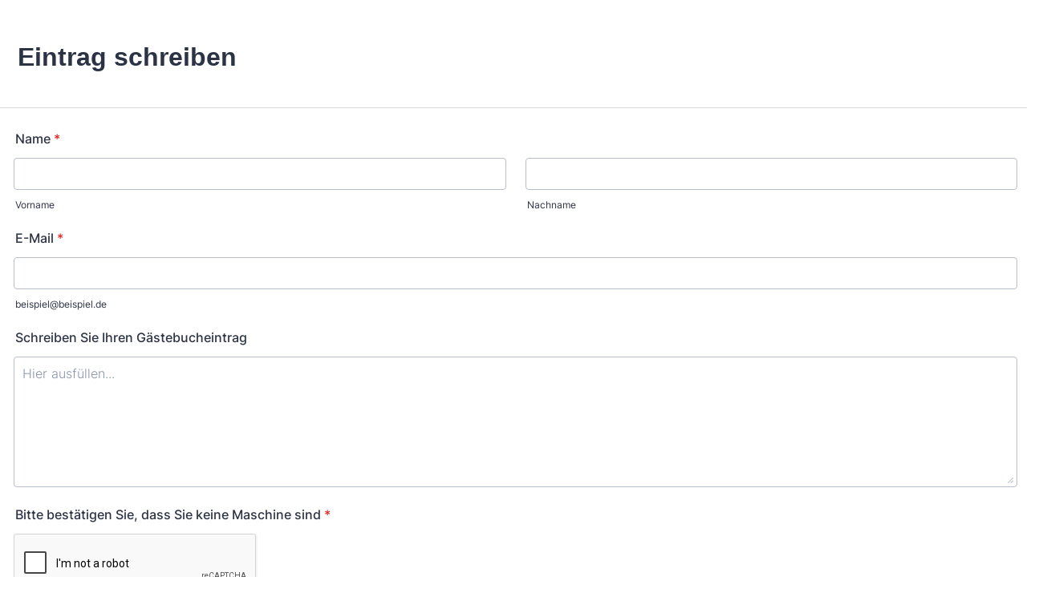

--- FILE ---
content_type: text/html; charset=utf-8
request_url: https://form.jotform.com/220943308892057
body_size: 8697
content:
<!DOCTYPE HTML PUBLIC "-//W3C//DTD HTML 4.01//EN" "http://www.w3.org/TR/html4/strict.dtd">
<html lang="de-DE"  class="supernova "><head>
<meta http-equiv="Content-Type" content="text/html; charset=utf-8" />
<link rel="alternate" type="application/json+oembed" href="https://www.jotform.com/oembed/?format=json&amp;url=https%3A%2F%2Fform.jotform.com%2F220943308892057" title="oEmbed Form">
<link rel="alternate" type="text/xml+oembed" href="https://www.jotform.com/oembed/?format=xml&amp;url=https%3A%2F%2Fform.jotform.com%2F220943308892057" title="oEmbed Form">
<meta property="og:title" content="Weinland Waterfront GmbH &amp; Co. KG - Ali Nouranian - (202427) Gästebuch" >
<meta property="og:url" content="https://form.jotform.com/220943308892057" >
<meta property="og:description" content="Bitte klicken Sie auf den Link, um dieses Formular abzuschließen." >
<meta name="slack-app-id" content="AHNMASS8M">
<meta data-name="preventCloning" content="1">
<meta property="og:image" content="https://cdn.jotfor.ms/assets/img/landing/opengraph.png" />
<link rel="shortcut icon" href="https://cdn.jotfor.ms/assets/img/favicons/favicon-2021-light%402x.png">
<link rel="apple-touch-icon" href="https://cdn.jotfor.ms/assets/img/favicons/favicon-2021-light%402x.png">
<script>
          var favicon = document.querySelector('link[rel="shortcut icon"]');
          window.isDarkMode = (window.matchMedia && window.matchMedia('(prefers-color-scheme: dark)').matches);
          if(favicon && window.isDarkMode) {
              favicon.href = favicon.href.replaceAll('favicon-2021-light%402x.png', 'favicon-2021-dark%402x.png');
          }
      </script><link rel="canonical" href="https://form.jotform.com/220943308892057" />
<meta name="viewport" content="width=device-width, initial-scale=1.0, maximum-scale=5.0, user-scalable=1" />
<meta name="HandheldFriendly" content="true" />
<title>Weinland Waterfront GmbH &amp; Co. KG - Ali Nouranian - (202427) Gästebuch</title>
<link type="text/css" rel="stylesheet" href="https://cdn.jotfor.ms/stylebuilder/static/form-common.css?v=bfad20d
"/>
<style type="text/css">@media print{*{-webkit-print-color-adjust: exact !important;color-adjust: exact !important;}.form-section{display:inline!important}.form-pagebreak{display:none!important}.form-section-closed{height:auto!important}.page-section{position:initial!important}}</style>
<link type="text/css" rel="stylesheet" href="https://cdn.jotfor.ms/themes/CSS/5e6b428acc8c4e222d1beb91.css?v=3.3.68153&themeRevisionID=5f7ed99c2c2c7240ba580251"/>
<link type="text/css" rel="stylesheet" href="https://cdn.jotfor.ms/s/static/8eb3656a210/css/styles/payment/payment_styles.css?3.3.68153" />
<link type="text/css" rel="stylesheet" href="https://cdn.jotfor.ms/s/static/8eb3656a210/css/styles/payment/payment_feature.css?3.3.68153" />
<style type="text/css" id="form-designer-style">
    /* Injected CSS Code */

/* Begining of advanced designer */
/*PREFERENCES STYLE*/
/*  1 - Preferences style */
/*  1 - FONT FAMILY */
.form-all {
  font-family: "Inter", sans-serif;
}
/* 2 - FORM WIDTH */
.form-all {
  max-width: 752px;
}
/* 5 - FONT SIZE */
.form-all {
  font-size: 16px;
}
/* 5 - input bg color */
.form-textbox,
.form-textarea,
.form-radio-other-input,
.form-checkbox-other-input,
.form-captcha input,
.form-spinner input {
  background-color: #ffffff;
}
/* 10 - LINE SPACING */
.form-line {
  margin-top: 12px;
  margin-bottom: 12px;
  padding-top: 0;
  padding-bottom: 0;
}
.supernova .form-all,
.form-all {
  background-color: rgba(255, 255, 255, 0);
}
.supernova {
  background-color: rgba(255, 255, 255, 0);
}
.supernova body {
  background-color: transparent;
}
.form-all,
.form-label-top,
.form-label-left,
.form-label-right,
.form-html,
.form-checkbox-item label,
.form-radio-item label,
span.FITB .qb-checkbox-label,
span.FITB .qb-radiobox-label,
span.FITB .form-radio label,
span.FITB .form-checkbox label,
[data-blotid][data-type=checkbox] [data-labelid],
[data-blotid][data-type=radiobox] [data-labelid],
span.FITB-inptCont[data-type=checkbox] label,
span.FITB-inptCont[data-type=radiobox] label,
.form-sub-label {
  color: #2c3345;
}
.form-all {
  margin: 72px auto;
}
.form-all:before {
  content: none;
}
/*PREFERENCES STYLE*/
/* 17 - INPUT WIDTHS */
/*  20 - FORM PADDING */
.form-section {
  padding: 0px 38px;
}
/* Heights */
/* 11 - LINE PADDING */
/* LABEL STYLE */
/* 12 - ROUNDED INPUTS */
.form-radio-item,
.form-checkbox-item {
  padding-bottom: 0px;
}
.form-radio-item:last-child,
.form-checkbox-item:last-child {
  padding-bottom: 0;
}
.form-single-column .form-checkbox-item,
.form-single-column .form-radio-item {
  width: 100%;
}
.form-checkbox-item .editor-container div,
.form-radio-item .editor-container div {
  position: relative;
}
.form-checkbox-item .editor-container div:before,
.form-radio-item .editor-container div:before {
  display: inline-block;
  vertical-align: middle;
  left: 0;
  width: 20px;
  height: 20px;
}
.submit-button {
  font-size: 16px;
  font-weight: normal;
  font-family: inherit;
  border: none;
  border-width: 0px;
  border-style: solid;
}
.submit-button {
  min-width: 180px;
}
li[data-type="control_button"] .form-submit-button {
  color: #ffffff;
  background-color: #750d0d;
  background-image: none;
  box-shadow: none;
  text-shadow: none;
}
li[data-type="control_button"] .form-submit-button:hover {
  background-color: #190303;
}
li[data-type="control_button"] button.jf-form-buttons.form-sacl-button,
li[data-type="control_button"] button.jf-form-buttons.form-submit-print {
  color: #750d0d;
  border-color: #750d0d;
  background-image: none;
  background-color: #fff;
}
li[data-type="control_button"] button.jf-form-buttons.form-sacl-button:hover,
li[data-type="control_button"] button.jf-form-buttons.form-submit-print:hover {
  background-color: #190303;
  color: #fff;
}
li[data-type="control_button"] button.jf-form-buttons.form-pagebreak-back {
  background-image: none;
  background-color: #190303;
  box-shadow: none;
  text-shadow: none;
}
li[data-type="control_button"] button.jf-form-buttons.form-pagebreak-back:hover {
  background-color: #000000;
  color: #fff;
}
.form-all .form-pagebreak-back,
.form-all .form-pagebreak-next {
  font-family: "Inter", sans-serif;
  font-size: 16px;
  font-weight: normal;
}
.form-all .form-pagebreak-back,
.form-all .form-pagebreak-next {
  min-width: 128px;
}
li[data-type="control_image"] div {
  text-align: left;
}
li[data-type="control_image"] img {
  border: none;
  border-width: 0px !important;
  border-style: solid !important;
  border-color: false !important;
}
.supernova {
  height: 100%;
  background-repeat: no-repeat;
  background-attachment: scroll;
  background-position: center top;
  background-repeat: repeat;
}
.supernova {
  background-image: none;
}
#stage {
  background-image: none;
}
/* | */
.form-all {
  background-repeat: no-repeat;
  background-attachment: scroll;
  background-position: center top;
  background-repeat: repeat;
}
.form-header-group {
  background-repeat: no-repeat;
  background-attachment: scroll;
  background-position: center top;
}
.header-large h1.form-header {
  font-size: 2em;
}
.header-large h2.form-header {
  font-size: 1.5em;
}
.header-large h3.form-header {
  font-size: 1.17em;
}
.header-large h1 + .form-subHeader {
  font-size: 1em;
}
.header-large h2 + .form-subHeader {
  font-size: .875em;
}
.header-large h3 + .form-subHeader {
  font-size: .75em;
}
.header-default h1.form-header {
  font-size: 2em;
}
.header-default h2.form-header {
  font-size: 1.5em;
}
.header-default h3.form-header {
  font-size: 1.17em;
}
.header-default h1 + .form-subHeader {
  font-size: 1em;
}
.header-default h2 + .form-subHeader {
  font-size: .875em;
}
.header-default h3 + .form-subHeader {
  font-size: .75em;
}
.header-small h1.form-header {
  font-size: 2em;
}
.header-small h2.form-header {
  font-size: 1.5em;
}
.header-small h3.form-header {
  font-size: 1.17em;
}
.header-small h1 + .form-subHeader {
  font-size: 1em;
}
.header-small h2 + .form-subHeader {
  font-size: .875em;
}
.header-small h3 + .form-subHeader {
  font-size: .75em;
}
.form-header-group {
  text-align: left;
}
.form-header-group {
  font-family: "false", sans-serif;
}
div.form-header-group.header-large,
div.form-header-group.hasImage {
  margin: 0px -38px;
}
div.form-header-group.header-large,
div.form-header-group.hasImage {
  padding: 40px 52px;
}
.form-header-group .form-header,
.form-header-group .form-subHeader {
  color: -1;
}
.form-line-error {
  overflow: hidden;
  -webkit-transition-property: none;
  -moz-transition-property: none;
  -ms-transition-property: none;
  -o-transition-property: none;
  transition-property: none;
  -webkit-transition-duration: 0.3s;
  -moz-transition-duration: 0.3s;
  -ms-transition-duration: 0.3s;
  -o-transition-duration: 0.3s;
  transition-duration: 0.3s;
  -webkit-transition-timing-function: ease;
  -moz-transition-timing-function: ease;
  -ms-transition-timing-function: ease;
  -o-transition-timing-function: ease;
  transition-timing-function: ease;
  background-color: #fff4f4;
}
.form-line-error .form-error-message {
  background-color: #f23a3c;
  clear: both;
  float: none;
}
.form-line-error .form-error-message .form-error-arrow {
  border-bottom-color: #f23a3c;
}
.form-line-error input:not(#coupon-input),
.form-line-error textarea,
.form-line-error .form-validation-error {
  border: 1px solid #f23a3c;
  box-shadow: 0 0 3px #f23a3c;
}
.form-line-error {
  overflow: hidden;
  -webkit-transition-property: none;
  -moz-transition-property: none;
  -ms-transition-property: none;
  -o-transition-property: none;
  transition-property: none;
  -webkit-transition-duration: 0.3s;
  -moz-transition-duration: 0.3s;
  -ms-transition-duration: 0.3s;
  -o-transition-duration: 0.3s;
  transition-duration: 0.3s;
  -webkit-transition-timing-function: ease;
  -moz-transition-timing-function: ease;
  -ms-transition-timing-function: ease;
  -o-transition-timing-function: ease;
  transition-timing-function: ease;
  background-color: #fff4f4;
}
.form-line-active {
  background-color: #ffffe0;
}
/* 29 - FORM COLUMNS */

/*__INSPECT_SEPERATOR__*/
.form-all {
    box-shadow : none !important;
    border : none !important;
    margin : 0px;
    max-width : none !important;
}

.form-section.page-section {
    padding : 0px;
}

.form-line.jf-required {
    width : 100%;
    padding : 0px 0px 0px 5px;
}

.form-textbox {
    width : 100%;
}

#cid_2 div.form-buttons-wrapper {
    margin : 0px;
}

.form-input-wide {
    width : 100% !important;
}

.form-input-wide jf-required section {

}

.jotform-form {
    padding : 0px;
}

#id_7 {

}

#id_5 {
    padding : 0px 0px 0px 5px;
}

#220943308892057 ul.form-section {
    margin : 0px;
}


    /* Injected CSS Code */
</style>

<script>window.enableEventObserver=true</script>
<script>window.CDN="https://cdn.jotfor.ms/"</script>
<script>window.umdRootPath="https://cdn.jotfor.ms/s/umd/fc450e54ecc/"</script>
<script>window.staticRootPath="https://cdn.jotfor.ms/s/static/8eb3656a210/"</script>
<script src="https://cdn.jotfor.ms/s/static/8eb3656a210/static/prototype.forms.js" type="text/javascript"></script>
<script src="https://cdn.jotfor.ms/s/static/8eb3656a210/static/jotform.forms.js" type="text/javascript"></script>
<script src="https://cdn.jotfor.ms/s/static/8eb3656a210/js/punycode-1.4.1.min.js" type="text/javascript" defer></script>
<script src="https://cdn.jotfor.ms/s/static/8eb3656a210/js/vendor/smoothscroll.min.js" type="text/javascript"></script>
<script src="https://cdn.jotfor.ms/s/static/8eb3656a210/js/errorNavigation.js" type="text/javascript"></script>
<script type="text/javascript">	JotForm.newDefaultTheme = true;
	JotForm.extendsNewTheme = false;
	// {GPT_APP_SCRIPT}
	JotForm.singleProduct = false;
	JotForm.newPaymentUIForNewCreatedForms = true;
	JotForm.texts = {"confirmEmail":"E-mail does not match","pleaseWait":"Please wait...","validateEmail":"You need to validate this e-mail","confirmClearForm":"Are you sure you want to clear the form","lessThan":"Your score should be less than or equal to","incompleteFields":"There are incomplete required fields. Please complete them.","required":"This field is required.","requireOne":"At least one field required.","requireEveryRow":"Every row is required.","requireEveryCell":"Every cell is required.","email":"Enter a valid e-mail address","alphabetic":"This field can only contain letters","numeric":"This field can only contain numeric values","alphanumeric":"This field can only contain letters and numbers.","cyrillic":"This field can only contain cyrillic characters","url":"This field can only contain a valid URL","currency":"This field can only contain currency values.","fillMask":"Field value must fill mask.","uploadExtensions":"You can only upload following files:","noUploadExtensions":"File has no extension file type (e.g. .txt, .png, .jpeg)","uploadFilesize":"File size cannot be bigger than:","uploadFilesizemin":"File size cannot be smaller than:","gradingScoreError":"Score total should only be less than or equal to","inputCarretErrorA":"Input should not be less than the minimum value:","inputCarretErrorB":"Input should not be greater than the maximum value:","maxDigitsError":"The maximum digits allowed is","minCharactersError":"The number of characters should not be less than the minimum value:","maxCharactersError":"The number of characters should not be more than the maximum value:","freeEmailError":"Free email accounts are not allowed","minSelectionsError":"The minimum required number of selections is ","maxSelectionsError":"The maximum number of selections allowed is ","pastDatesDisallowed":"Date must not be in the past.","dateLimited":"This date is unavailable.","dateInvalid":"This date is not valid. The date format is {format}","dateInvalidSeparate":"This date is not valid. Enter a valid {element}.","ageVerificationError":"You must be older than {minAge} years old to submit this form.","multipleFileUploads_typeError":"{file} has invalid extension. Only {extensions} are allowed.","multipleFileUploads_sizeError":"{file} is too large, maximum file size is {sizeLimit}.","multipleFileUploads_minSizeError":"{file} is too small, minimum file size is {minSizeLimit}.","multipleFileUploads_emptyError":"{file} is empty, please select files again without it.","multipleFileUploads_uploadFailed":"File upload failed, please remove it and upload the file again.","multipleFileUploads_onLeave":"The files are being uploaded, if you leave now the upload will be cancelled.","multipleFileUploads_fileLimitError":"Only {fileLimit} file uploads allowed.","dragAndDropFilesHere_infoMessage":"Drag and drop files here","chooseAFile_infoMessage":"Choose a file","maxFileSize_infoMessage":"Max. file size","generalError":"There are errors on the form. Please fix them before continuing.","generalPageError":"There are errors on this page. Please fix them before continuing.","wordLimitError":"Too many words. The limit is","wordMinLimitError":"Too few words.  The minimum is","characterLimitError":"Too many Characters.  The limit is","characterMinLimitError":"Too few characters. The minimum is","ccInvalidNumber":"Credit Card Number is invalid.","ccInvalidCVC":"CVC number is invalid.","ccInvalidExpireDate":"Expire date is invalid.","ccInvalidExpireMonth":"Expiration month is invalid.","ccInvalidExpireYear":"Expiration year is invalid.","ccMissingDetails":"Please fill up the credit card details.","ccMissingProduct":"Please select at least one product.","ccMissingDonation":"Please enter numeric values for donation amount.","disallowDecimals":"Please enter a whole number.","restrictedDomain":"This domain is not allowed","ccDonationMinLimitError":"Minimum amount is {minAmount} {currency}","requiredLegend":"All fields marked with * are required and must be filled.","geoPermissionTitle":"Permission Denied","geoPermissionDesc":"Check your browser's privacy settings.","geoNotAvailableTitle":"Position Unavailable","geoNotAvailableDesc":"Location provider not available. Please enter the address manually.","geoTimeoutTitle":"Timeout","geoTimeoutDesc":"Please check your internet connection and try again.","selectedTime":"Selected Time","formerSelectedTime":"Former Time","cancelAppointment":"Cancel Appointment","cancelSelection":"Cancel Selection","confirmSelection":"Confirm Selection","noSlotsAvailable":"No slots available","slotUnavailable":"{time} on {date} has been selected is unavailable. Please select another slot.","multipleError":"There are {count} errors on this page. Please correct them before moving on.","oneError":"There is {count} error on this page. Please correct it before moving on.","doneMessage":"Well done! All errors are fixed.","invalidTime":"Enter a valid time","doneButton":"Done","reviewSubmitText":"Review and Submit","nextButtonText":"Next","prevButtonText":"Previous","seeErrorsButton":"See Errors","notEnoughStock":"Not enough stock for the current selection","notEnoughStock_remainedItems":"Not enough stock for the current selection ({count} items left)","soldOut":"Sold Out","justSoldOut":"Just Sold Out","selectionSoldOut":"Selection Sold Out","subProductItemsLeft":"({count} items left)","startButtonText":"START","submitButtonText":"Submit","submissionLimit":"Sorry! Only one entry is allowed. <br> Multiple submissions are disabled for this form.","reviewBackText":"Back to Form","seeAllText":"See All","progressMiddleText":"of","fieldError":"field has an error.","error":"Error"};
	JotForm.newPaymentUI = true;
	JotForm.isFormViewTrackingAllowed = true;
	JotForm.replaceTagTest = true;
	JotForm.activeRedirect = "thanktext";
	JotForm.uploadServerURL = "https://upload.jotform.com/upload";
	JotForm.clearFieldOnHide="disable";
	JotForm.submitError="jumpToFirstError";

	JotForm.init(function(){
	/*INIT-START*/
if (window.JotForm && JotForm.accessible) $('input_5').setAttribute('tabindex',0);
      JotForm.setCustomHint( 'input_5', 'Hier ausf\u00fcllen...' );
      JotForm.alterTexts({"ageVerificationError":"Sie müssen älter als {minAge} Jahre sein, um dieses Formular absenden zu können.","alphabetic":"Dieses Feld darf nur Buchstaben enthalten","alphanumeric":"Dieses Feld darf nur Buchstaben und Zahlen enthalten.","appointmentSelected":"Sie haben {time} am {date} ausgewählt","ccDonationMinLimitError":"Der Minimalbetrag ist {minAmount}{currency}","ccInvalidCVC":"Kartenprüfnummer (CVC) ist ungültig.","ccInvalidExpireDate":"Gültigkeitsdatum ist ungültig.","ccInvalidNumber":"Kreditkartennummer ist ungültig.","ccMissingDetails":"Please fill up the credit card details.","ccMissingDonation":"Bitte geben Sie einen Zahlenwert als Spendenbetrag ein.","ccMissingProduct":"Bitte wählen Sie mindestens ein Produkt.","characterLimitError":"Zu viele Zeichen. Das Maximum beträgt","characterMinLimitError":"Zu wenige Zeichen. Das Minimum beträgt","confirmClearForm":"Sind Sie sicher, dass Sie das Formular leeren wollen?","confirmEmail":"E-Mail-Adresse stimmt nicht überein","currency":"Dieses Feld darf nur Währungswerte enthalten.","cyrillic":"Dieses Feld darf nur kyrillische Zeichen enthalten.","dateInvalid":"Dieses Datum ist ungültig. Das Datumsformat ist {format}","dateInvalidSeparate":"Dieses Datum ist ungültig. Geben Sie ein gültiges {element} ein.","dateLimited":"Dieses Datum ist nicht verfügbar.","disallowDecimals":"Bitte geben Sie eine ganze Zahl ein.","dragAndDropFilesHere_infoMessage":"Dateien hierher ziehen","email":"Geben Sie eine gültige E-Mail-Adresse ein","fillMask":"Wert muss der Maske entsprechen.","freeEmailError":"Kostenlose E-Mail-Adressen sind nicht erlaubt.","generalError":"Ihr Formular enthält Fehler. Bitte korrigieren Sie diese, bevor Sie fortfahren.","generalPageError":"Diese Seite enthält Fehler. Bitte korrigieren Sie diese, bevor Sie fortfahren.","gradingScoreError":"Ihr Wert sollte nur weniger oder gleich sein zu","incompleteFields":"Es gibt unvollständige Pflichtfelder. Bitte füllen Sie diese aus.","inputCarretErrorA":"Eingabe sollte nicht kleiner als der Minimalwert sein:","inputCarretErrorB":"Eingabe sollte nicht größer als der Maximalwert sein:","justSoldOut":"Gerade ausverkauft","lessThan":"Ihr Wert sollte kleiner oder gleich sein zu","maxDigitsError":"Bitte geben Sie nicht mehr Ziffern ein als","maxFileSize_infoMessage":"Max. Dateigröße","maxSelectionsError":"The maximum number of selections allowed is ","minSelectionsError":"Die kleinste erforderliche Auswahl ist","multipleFileUploads_emptyError":"{file} ist leer. Bitte wählen Sie eine andere Datei.","multipleFileUploads_fileLimitError":"Nur {fileLimit} Dateiuploads sind erlaub!","multipleFileUploads_minSizeError":"{file} ist zu klein. Die minimale Dateigröße ist {minSizeLimit}.","multipleFileUploads_onLeave":"Dateien werden hochgeladen. Bitte verlassen Sie die Seite nicht, bis der Upload abgeschlossen ist.","multipleFileUploads_sizeError":"{file} ist zu groß. Die maximale Dateigröße ist {sizeLimit}.","multipleFileUploads_typeError":"{file} ist ein ungültiges Dateiformat. Nur {extensions} sind erlaubt.","multipleFileUploads_uploadFailed":"File upload failed, please remove it and upload the file again.","noSlotsAvailable":"Keine Termine verfügbar","notEnoughStock":"Nicht genug Bestand für die jetzige Auswahl","notEnoughStock_remainedItems":"Nicht genug Bestand für die jetzige Auswahl ({count} verbleibende Artikel)","noUploadExtensions":"File has no extension file type (e.g. .txt, .png, .jpeg)","numeric":"Dieses Feld darf nur Zahlen enthalten","pastDatesDisallowed":"Datum darf nicht in der Vergangenheit liegen.","pleaseWait":"Bitte warten Sie...","required":"Dies ist ein Pflichtfeld.","requireEveryCell":"Jede Zelle ist erforderlich.","requireEveryRow":"Jede Zeile ist erforderlich.","requireOne":"Mindestens ein Feld ist erforderlich.","restrictedDomain":"This domain is not allowed","selectionSoldOut":"Auswahl ausverkauft","slotUnavailable":"{time} am {date} ist nicht mehr verfügbar. Bitte wählen Sie einen anderen Termin.","soldOut":"Ausverkauft","subProductItemsLeft":"({count} verbleibende Artikel)","uploadExtensions":"Sie k&amp;ouml;nnen nur folgende Dateien hochladen:","uploadFilesize":"Die Dateigröße kann nicht größer sein als:","uploadFilesizemin":"Die Dateigröße darf nicht tiefer sein als:","url":"Dieses Feld muss eine gültige URL enthalten.","validateEmail":"You need to validate this e-mail","wordLimitError":"Zu viele Worte. Das Maximum beträgt","wordMinLimitError":"Zu wenige Worte. Das Minimum beträgt"});
	/*INIT-END*/
	});

   setTimeout(function() {
JotForm.paymentExtrasOnTheFly([null,{"name":"eintragSchreiben","qid":"1","text":"Eintrag schreiben","type":"control_head"},{"name":"submit2","qid":"2","text":"Absenden","type":"control_button"},{"description":"","name":"name","qid":"3","text":"Name","type":"control_fullname"},{"description":"","name":"email","qid":"4","subLabel":"beispiel@beispiel.de","text":"E-Mail","type":"control_email"},{"description":"","mde":"No","name":"schreibenSie","qid":"5","subLabel":"","text":"Schreiben Sie Ihren Gastebucheintrag ","type":"control_textarea","wysiwyg":"Disable"},null,{"description":"","name":"bitteBestatigen","qid":"7","text":"Bitte bestatigen Sie, dass Sie keine Maschine sind","type":"control_captcha"}]);}, 20); 
</script>
</head>
<body>
<form class="jotform-form" onsubmit="return typeof testSubmitFunction !== 'undefined' && testSubmitFunction();" action="https://eu-submit.jotform.com/submit/220943308892057" method="post" name="form_220943308892057" id="220943308892057" accept-charset="utf-8" autocomplete="on"><input type="hidden" name="formID" value="220943308892057" /><input type="hidden" id="JWTContainer" value="" /><input type="hidden" id="cardinalOrderNumber" value="" /><input type="hidden" id="jsExecutionTracker" name="jsExecutionTracker" value="build-date-1768880590441" /><input type="hidden" id="submitSource" name="submitSource" value="unknown" /><input type="hidden" id="submitDate" name="submitDate" value="undefined" /><input type="hidden" id="buildDate" name="buildDate" value="1768880590441" /><input type="hidden" name="uploadServerUrl" value="https://upload.jotform.com/upload" /><input type="hidden" name="eventObserver" value="1" />
  <div role="main" class="form-all">
    <ul class="form-section page-section" role="presentation">
      <li id="cid_1" class="form-input-wide" data-type="control_head">
        <div class="form-header-group  header-large">
          <div class="header-text httal htvam">
            <h1 id="header_1" class="form-header" data-component="header">Eintrag schreiben</h1>
          </div>
        </div>
      </li>
      <li class="form-line jf-required" data-type="control_fullname" id="id_3"><label class="form-label form-label-top form-label-auto" id="label_3" for="first_3" aria-hidden="false"> Name<span class="form-required">*</span> </label>
        <div id="cid_3" class="form-input-wide jf-required" data-layout="full">
          <div data-wrapper-react="true"><span class="form-sub-label-container" style="vertical-align:top" data-input-type="first"><input type="text" id="first_3" name="q3_name[first]" class="form-textbox validate[required]" data-defaultvalue="" autoComplete="section-input_3 given-name" size="10" data-component="first" aria-labelledby="label_3 sublabel_3_first" required="" value="" /><label class="form-sub-label" for="first_3" id="sublabel_3_first" style="min-height:13px">Vorname</label></span><span class="form-sub-label-container" style="vertical-align:top" data-input-type="last"><input type="text" id="last_3" name="q3_name[last]" class="form-textbox validate[required]" data-defaultvalue="" autoComplete="section-input_3 family-name" size="15" data-component="last" aria-labelledby="label_3 sublabel_3_last" required="" value="" /><label class="form-sub-label" for="last_3" id="sublabel_3_last" style="min-height:13px">Nachname</label></span></div>
        </div>
      </li>
      <li class="form-line jf-required" data-type="control_email" id="id_4"><label class="form-label form-label-top form-label-auto" id="label_4" for="input_4" aria-hidden="false"> E-Mail<span class="form-required">*</span> </label>
        <div id="cid_4" class="form-input-wide jf-required" data-layout="half"> <span class="form-sub-label-container" style="vertical-align:top"><input type="email" id="input_4" name="q4_email" class="form-textbox validate[required, Email]" data-defaultvalue="" autoComplete="section-input_4 email" style="width:310px" size="310" data-component="email" aria-labelledby="label_4 sublabel_input_4" required="" value="" /><label class="form-sub-label" for="input_4" id="sublabel_input_4" style="min-height:13px">beispiel@beispiel.de</label></span> </div>
      </li>
      <li class="form-line" data-type="control_textarea" id="id_5"><label class="form-label form-label-top form-label-auto" id="label_5" for="input_5" aria-hidden="false"> Schreiben Sie Ihren Gästebucheintrag </label>
        <div id="cid_5" class="form-input-wide" data-layout="full"> <textarea id="input_5" class="form-textarea" name="q5_schreibenSie" style="width:648px;height:163px" data-component="textarea" aria-labelledby="label_5"></textarea> </div>
      </li>
      <li class="form-line jf-required" data-type="control_captcha" id="id_7"><label class="form-label form-label-top" id="label_7" for="input_7" aria-hidden="false"> Bitte bestätigen Sie, dass Sie keine Maschine sind<span class="form-required">*</span> </label>
        <div id="cid_7" class="form-input-wide jf-required" data-layout="full">
          <section data-wrapper-react="true">
            <div id="recaptcha_input_7" data-component="recaptcha" data-callback="recaptchaCallbackinput_7" data-expired-callback="recaptchaExpiredCallbackinput_7"></div><input type="hidden" id="input_7" class="hidden validate[required]" name="recaptcha_visible" required="" />
            <script type="text/javascript" src="https://www.google.com/recaptcha/api.js?render=explicit&amp;onload=recaptchaLoadedinput_7"></script>
            <script type="text/javascript">
              var recaptchaLoadedinput_7 = function()
              {
                window.grecaptcha.render($("recaptcha_input_7"),
                {
                  sitekey: '6LdU3CgUAAAAAB0nnFM3M3T0sy707slYYU51RroJ',
                });
                var grecaptchaBadge = document.querySelector('.grecaptcha-badge');
                if (grecaptchaBadge)
                {
                  grecaptchaBadge.style.boxShadow = 'gray 0px 0px 2px';
                }
              };

              /**
               * Called when the reCaptcha verifies the user is human
               * For invisible reCaptcha;
               *   Submit event is stopped after validations and recaptcha is executed.
               *   If a challenge is not displayed, this will be called right after grecaptcha.execute()
               *   If a challenge is displayed, this will be called when the challenge is solved successfully
               *   Submit is triggered to actually submit the form since it is stopped before.
               */
              var recaptchaCallbackinput_7 = function()
              {
                var isInvisibleReCaptcha = false;
                var hiddenInput = $("input_7");
                hiddenInput.setValue(1);
                if (!isInvisibleReCaptcha)
                {
                  if (hiddenInput.validateInput)
                  {
                    hiddenInput.validateInput();
                  }
                }
                else
                {
                  triggerSubmit(hiddenInput.form)
                }

                function triggerSubmit(formElement)
                {
                  var button = formElement.ownerDocument.createElement('input');
                  button.style.display = 'none';
                  button.type = 'submit';
                  formElement.appendChild(button).click();
                  formElement.removeChild(button);
                }
              }

              // not really required for invisible recaptcha
              var recaptchaExpiredCallbackinput_7 = function()
              {
                var hiddenInput = $("input_7");
                hiddenInput.writeAttribute("value", false);
                if (hiddenInput.validateInput)
                {
                  hiddenInput.validateInput();
                }
              }
            </script>
          </section>
        </div>
      </li>
      <li class="form-line" data-type="control_button" id="id_2">
        <div id="cid_2" class="form-input-wide" data-layout="full">
          <div data-align="auto" class="form-buttons-wrapper form-buttons-auto   jsTest-button-wrapperField"><button id="input_2" type="submit" class="form-submit-button submit-button jf-form-buttons jsTest-submitField legacy-submit" data-component="button" data-content="">Absenden</button></div>
        </div>
      </li>
      <li style="display:none">Should be Empty: <input type="text" name="website" value="" type="hidden" /></li>
    </ul>
  </div>
  <script>
    JotForm.showJotFormPowered = "0";
  </script>
  <script>
    JotForm.poweredByText = "Powered by Jotform";
  </script><input type="hidden" class="simple_spc" id="simple_spc" name="simple_spc" value="220943308892057" />
  <script type="text/javascript">
    var all_spc = document.querySelectorAll("form[id='220943308892057'] .si" + "mple" + "_spc");
    for (var i = 0; i < all_spc.length; i++)
    {
      all_spc[i].value = "220943308892057-220943308892057";
    }
  </script>
</form></body>
</html><script type="text/javascript">JotForm.forwardToEu=true;</script><script type="text/javascript">JotForm.isNewSACL=true;</script>

--- FILE ---
content_type: text/html; charset=utf-8
request_url: https://www.google.com/recaptcha/api2/anchor?ar=1&k=6LdU3CgUAAAAAB0nnFM3M3T0sy707slYYU51RroJ&co=aHR0cHM6Ly9mb3JtLmpvdGZvcm0uY29tOjQ0Mw..&hl=en&v=PoyoqOPhxBO7pBk68S4YbpHZ&size=normal&anchor-ms=20000&execute-ms=30000&cb=9iqfwe6cpx3a
body_size: 49491
content:
<!DOCTYPE HTML><html dir="ltr" lang="en"><head><meta http-equiv="Content-Type" content="text/html; charset=UTF-8">
<meta http-equiv="X-UA-Compatible" content="IE=edge">
<title>reCAPTCHA</title>
<style type="text/css">
/* cyrillic-ext */
@font-face {
  font-family: 'Roboto';
  font-style: normal;
  font-weight: 400;
  font-stretch: 100%;
  src: url(//fonts.gstatic.com/s/roboto/v48/KFO7CnqEu92Fr1ME7kSn66aGLdTylUAMa3GUBHMdazTgWw.woff2) format('woff2');
  unicode-range: U+0460-052F, U+1C80-1C8A, U+20B4, U+2DE0-2DFF, U+A640-A69F, U+FE2E-FE2F;
}
/* cyrillic */
@font-face {
  font-family: 'Roboto';
  font-style: normal;
  font-weight: 400;
  font-stretch: 100%;
  src: url(//fonts.gstatic.com/s/roboto/v48/KFO7CnqEu92Fr1ME7kSn66aGLdTylUAMa3iUBHMdazTgWw.woff2) format('woff2');
  unicode-range: U+0301, U+0400-045F, U+0490-0491, U+04B0-04B1, U+2116;
}
/* greek-ext */
@font-face {
  font-family: 'Roboto';
  font-style: normal;
  font-weight: 400;
  font-stretch: 100%;
  src: url(//fonts.gstatic.com/s/roboto/v48/KFO7CnqEu92Fr1ME7kSn66aGLdTylUAMa3CUBHMdazTgWw.woff2) format('woff2');
  unicode-range: U+1F00-1FFF;
}
/* greek */
@font-face {
  font-family: 'Roboto';
  font-style: normal;
  font-weight: 400;
  font-stretch: 100%;
  src: url(//fonts.gstatic.com/s/roboto/v48/KFO7CnqEu92Fr1ME7kSn66aGLdTylUAMa3-UBHMdazTgWw.woff2) format('woff2');
  unicode-range: U+0370-0377, U+037A-037F, U+0384-038A, U+038C, U+038E-03A1, U+03A3-03FF;
}
/* math */
@font-face {
  font-family: 'Roboto';
  font-style: normal;
  font-weight: 400;
  font-stretch: 100%;
  src: url(//fonts.gstatic.com/s/roboto/v48/KFO7CnqEu92Fr1ME7kSn66aGLdTylUAMawCUBHMdazTgWw.woff2) format('woff2');
  unicode-range: U+0302-0303, U+0305, U+0307-0308, U+0310, U+0312, U+0315, U+031A, U+0326-0327, U+032C, U+032F-0330, U+0332-0333, U+0338, U+033A, U+0346, U+034D, U+0391-03A1, U+03A3-03A9, U+03B1-03C9, U+03D1, U+03D5-03D6, U+03F0-03F1, U+03F4-03F5, U+2016-2017, U+2034-2038, U+203C, U+2040, U+2043, U+2047, U+2050, U+2057, U+205F, U+2070-2071, U+2074-208E, U+2090-209C, U+20D0-20DC, U+20E1, U+20E5-20EF, U+2100-2112, U+2114-2115, U+2117-2121, U+2123-214F, U+2190, U+2192, U+2194-21AE, U+21B0-21E5, U+21F1-21F2, U+21F4-2211, U+2213-2214, U+2216-22FF, U+2308-230B, U+2310, U+2319, U+231C-2321, U+2336-237A, U+237C, U+2395, U+239B-23B7, U+23D0, U+23DC-23E1, U+2474-2475, U+25AF, U+25B3, U+25B7, U+25BD, U+25C1, U+25CA, U+25CC, U+25FB, U+266D-266F, U+27C0-27FF, U+2900-2AFF, U+2B0E-2B11, U+2B30-2B4C, U+2BFE, U+3030, U+FF5B, U+FF5D, U+1D400-1D7FF, U+1EE00-1EEFF;
}
/* symbols */
@font-face {
  font-family: 'Roboto';
  font-style: normal;
  font-weight: 400;
  font-stretch: 100%;
  src: url(//fonts.gstatic.com/s/roboto/v48/KFO7CnqEu92Fr1ME7kSn66aGLdTylUAMaxKUBHMdazTgWw.woff2) format('woff2');
  unicode-range: U+0001-000C, U+000E-001F, U+007F-009F, U+20DD-20E0, U+20E2-20E4, U+2150-218F, U+2190, U+2192, U+2194-2199, U+21AF, U+21E6-21F0, U+21F3, U+2218-2219, U+2299, U+22C4-22C6, U+2300-243F, U+2440-244A, U+2460-24FF, U+25A0-27BF, U+2800-28FF, U+2921-2922, U+2981, U+29BF, U+29EB, U+2B00-2BFF, U+4DC0-4DFF, U+FFF9-FFFB, U+10140-1018E, U+10190-1019C, U+101A0, U+101D0-101FD, U+102E0-102FB, U+10E60-10E7E, U+1D2C0-1D2D3, U+1D2E0-1D37F, U+1F000-1F0FF, U+1F100-1F1AD, U+1F1E6-1F1FF, U+1F30D-1F30F, U+1F315, U+1F31C, U+1F31E, U+1F320-1F32C, U+1F336, U+1F378, U+1F37D, U+1F382, U+1F393-1F39F, U+1F3A7-1F3A8, U+1F3AC-1F3AF, U+1F3C2, U+1F3C4-1F3C6, U+1F3CA-1F3CE, U+1F3D4-1F3E0, U+1F3ED, U+1F3F1-1F3F3, U+1F3F5-1F3F7, U+1F408, U+1F415, U+1F41F, U+1F426, U+1F43F, U+1F441-1F442, U+1F444, U+1F446-1F449, U+1F44C-1F44E, U+1F453, U+1F46A, U+1F47D, U+1F4A3, U+1F4B0, U+1F4B3, U+1F4B9, U+1F4BB, U+1F4BF, U+1F4C8-1F4CB, U+1F4D6, U+1F4DA, U+1F4DF, U+1F4E3-1F4E6, U+1F4EA-1F4ED, U+1F4F7, U+1F4F9-1F4FB, U+1F4FD-1F4FE, U+1F503, U+1F507-1F50B, U+1F50D, U+1F512-1F513, U+1F53E-1F54A, U+1F54F-1F5FA, U+1F610, U+1F650-1F67F, U+1F687, U+1F68D, U+1F691, U+1F694, U+1F698, U+1F6AD, U+1F6B2, U+1F6B9-1F6BA, U+1F6BC, U+1F6C6-1F6CF, U+1F6D3-1F6D7, U+1F6E0-1F6EA, U+1F6F0-1F6F3, U+1F6F7-1F6FC, U+1F700-1F7FF, U+1F800-1F80B, U+1F810-1F847, U+1F850-1F859, U+1F860-1F887, U+1F890-1F8AD, U+1F8B0-1F8BB, U+1F8C0-1F8C1, U+1F900-1F90B, U+1F93B, U+1F946, U+1F984, U+1F996, U+1F9E9, U+1FA00-1FA6F, U+1FA70-1FA7C, U+1FA80-1FA89, U+1FA8F-1FAC6, U+1FACE-1FADC, U+1FADF-1FAE9, U+1FAF0-1FAF8, U+1FB00-1FBFF;
}
/* vietnamese */
@font-face {
  font-family: 'Roboto';
  font-style: normal;
  font-weight: 400;
  font-stretch: 100%;
  src: url(//fonts.gstatic.com/s/roboto/v48/KFO7CnqEu92Fr1ME7kSn66aGLdTylUAMa3OUBHMdazTgWw.woff2) format('woff2');
  unicode-range: U+0102-0103, U+0110-0111, U+0128-0129, U+0168-0169, U+01A0-01A1, U+01AF-01B0, U+0300-0301, U+0303-0304, U+0308-0309, U+0323, U+0329, U+1EA0-1EF9, U+20AB;
}
/* latin-ext */
@font-face {
  font-family: 'Roboto';
  font-style: normal;
  font-weight: 400;
  font-stretch: 100%;
  src: url(//fonts.gstatic.com/s/roboto/v48/KFO7CnqEu92Fr1ME7kSn66aGLdTylUAMa3KUBHMdazTgWw.woff2) format('woff2');
  unicode-range: U+0100-02BA, U+02BD-02C5, U+02C7-02CC, U+02CE-02D7, U+02DD-02FF, U+0304, U+0308, U+0329, U+1D00-1DBF, U+1E00-1E9F, U+1EF2-1EFF, U+2020, U+20A0-20AB, U+20AD-20C0, U+2113, U+2C60-2C7F, U+A720-A7FF;
}
/* latin */
@font-face {
  font-family: 'Roboto';
  font-style: normal;
  font-weight: 400;
  font-stretch: 100%;
  src: url(//fonts.gstatic.com/s/roboto/v48/KFO7CnqEu92Fr1ME7kSn66aGLdTylUAMa3yUBHMdazQ.woff2) format('woff2');
  unicode-range: U+0000-00FF, U+0131, U+0152-0153, U+02BB-02BC, U+02C6, U+02DA, U+02DC, U+0304, U+0308, U+0329, U+2000-206F, U+20AC, U+2122, U+2191, U+2193, U+2212, U+2215, U+FEFF, U+FFFD;
}
/* cyrillic-ext */
@font-face {
  font-family: 'Roboto';
  font-style: normal;
  font-weight: 500;
  font-stretch: 100%;
  src: url(//fonts.gstatic.com/s/roboto/v48/KFO7CnqEu92Fr1ME7kSn66aGLdTylUAMa3GUBHMdazTgWw.woff2) format('woff2');
  unicode-range: U+0460-052F, U+1C80-1C8A, U+20B4, U+2DE0-2DFF, U+A640-A69F, U+FE2E-FE2F;
}
/* cyrillic */
@font-face {
  font-family: 'Roboto';
  font-style: normal;
  font-weight: 500;
  font-stretch: 100%;
  src: url(//fonts.gstatic.com/s/roboto/v48/KFO7CnqEu92Fr1ME7kSn66aGLdTylUAMa3iUBHMdazTgWw.woff2) format('woff2');
  unicode-range: U+0301, U+0400-045F, U+0490-0491, U+04B0-04B1, U+2116;
}
/* greek-ext */
@font-face {
  font-family: 'Roboto';
  font-style: normal;
  font-weight: 500;
  font-stretch: 100%;
  src: url(//fonts.gstatic.com/s/roboto/v48/KFO7CnqEu92Fr1ME7kSn66aGLdTylUAMa3CUBHMdazTgWw.woff2) format('woff2');
  unicode-range: U+1F00-1FFF;
}
/* greek */
@font-face {
  font-family: 'Roboto';
  font-style: normal;
  font-weight: 500;
  font-stretch: 100%;
  src: url(//fonts.gstatic.com/s/roboto/v48/KFO7CnqEu92Fr1ME7kSn66aGLdTylUAMa3-UBHMdazTgWw.woff2) format('woff2');
  unicode-range: U+0370-0377, U+037A-037F, U+0384-038A, U+038C, U+038E-03A1, U+03A3-03FF;
}
/* math */
@font-face {
  font-family: 'Roboto';
  font-style: normal;
  font-weight: 500;
  font-stretch: 100%;
  src: url(//fonts.gstatic.com/s/roboto/v48/KFO7CnqEu92Fr1ME7kSn66aGLdTylUAMawCUBHMdazTgWw.woff2) format('woff2');
  unicode-range: U+0302-0303, U+0305, U+0307-0308, U+0310, U+0312, U+0315, U+031A, U+0326-0327, U+032C, U+032F-0330, U+0332-0333, U+0338, U+033A, U+0346, U+034D, U+0391-03A1, U+03A3-03A9, U+03B1-03C9, U+03D1, U+03D5-03D6, U+03F0-03F1, U+03F4-03F5, U+2016-2017, U+2034-2038, U+203C, U+2040, U+2043, U+2047, U+2050, U+2057, U+205F, U+2070-2071, U+2074-208E, U+2090-209C, U+20D0-20DC, U+20E1, U+20E5-20EF, U+2100-2112, U+2114-2115, U+2117-2121, U+2123-214F, U+2190, U+2192, U+2194-21AE, U+21B0-21E5, U+21F1-21F2, U+21F4-2211, U+2213-2214, U+2216-22FF, U+2308-230B, U+2310, U+2319, U+231C-2321, U+2336-237A, U+237C, U+2395, U+239B-23B7, U+23D0, U+23DC-23E1, U+2474-2475, U+25AF, U+25B3, U+25B7, U+25BD, U+25C1, U+25CA, U+25CC, U+25FB, U+266D-266F, U+27C0-27FF, U+2900-2AFF, U+2B0E-2B11, U+2B30-2B4C, U+2BFE, U+3030, U+FF5B, U+FF5D, U+1D400-1D7FF, U+1EE00-1EEFF;
}
/* symbols */
@font-face {
  font-family: 'Roboto';
  font-style: normal;
  font-weight: 500;
  font-stretch: 100%;
  src: url(//fonts.gstatic.com/s/roboto/v48/KFO7CnqEu92Fr1ME7kSn66aGLdTylUAMaxKUBHMdazTgWw.woff2) format('woff2');
  unicode-range: U+0001-000C, U+000E-001F, U+007F-009F, U+20DD-20E0, U+20E2-20E4, U+2150-218F, U+2190, U+2192, U+2194-2199, U+21AF, U+21E6-21F0, U+21F3, U+2218-2219, U+2299, U+22C4-22C6, U+2300-243F, U+2440-244A, U+2460-24FF, U+25A0-27BF, U+2800-28FF, U+2921-2922, U+2981, U+29BF, U+29EB, U+2B00-2BFF, U+4DC0-4DFF, U+FFF9-FFFB, U+10140-1018E, U+10190-1019C, U+101A0, U+101D0-101FD, U+102E0-102FB, U+10E60-10E7E, U+1D2C0-1D2D3, U+1D2E0-1D37F, U+1F000-1F0FF, U+1F100-1F1AD, U+1F1E6-1F1FF, U+1F30D-1F30F, U+1F315, U+1F31C, U+1F31E, U+1F320-1F32C, U+1F336, U+1F378, U+1F37D, U+1F382, U+1F393-1F39F, U+1F3A7-1F3A8, U+1F3AC-1F3AF, U+1F3C2, U+1F3C4-1F3C6, U+1F3CA-1F3CE, U+1F3D4-1F3E0, U+1F3ED, U+1F3F1-1F3F3, U+1F3F5-1F3F7, U+1F408, U+1F415, U+1F41F, U+1F426, U+1F43F, U+1F441-1F442, U+1F444, U+1F446-1F449, U+1F44C-1F44E, U+1F453, U+1F46A, U+1F47D, U+1F4A3, U+1F4B0, U+1F4B3, U+1F4B9, U+1F4BB, U+1F4BF, U+1F4C8-1F4CB, U+1F4D6, U+1F4DA, U+1F4DF, U+1F4E3-1F4E6, U+1F4EA-1F4ED, U+1F4F7, U+1F4F9-1F4FB, U+1F4FD-1F4FE, U+1F503, U+1F507-1F50B, U+1F50D, U+1F512-1F513, U+1F53E-1F54A, U+1F54F-1F5FA, U+1F610, U+1F650-1F67F, U+1F687, U+1F68D, U+1F691, U+1F694, U+1F698, U+1F6AD, U+1F6B2, U+1F6B9-1F6BA, U+1F6BC, U+1F6C6-1F6CF, U+1F6D3-1F6D7, U+1F6E0-1F6EA, U+1F6F0-1F6F3, U+1F6F7-1F6FC, U+1F700-1F7FF, U+1F800-1F80B, U+1F810-1F847, U+1F850-1F859, U+1F860-1F887, U+1F890-1F8AD, U+1F8B0-1F8BB, U+1F8C0-1F8C1, U+1F900-1F90B, U+1F93B, U+1F946, U+1F984, U+1F996, U+1F9E9, U+1FA00-1FA6F, U+1FA70-1FA7C, U+1FA80-1FA89, U+1FA8F-1FAC6, U+1FACE-1FADC, U+1FADF-1FAE9, U+1FAF0-1FAF8, U+1FB00-1FBFF;
}
/* vietnamese */
@font-face {
  font-family: 'Roboto';
  font-style: normal;
  font-weight: 500;
  font-stretch: 100%;
  src: url(//fonts.gstatic.com/s/roboto/v48/KFO7CnqEu92Fr1ME7kSn66aGLdTylUAMa3OUBHMdazTgWw.woff2) format('woff2');
  unicode-range: U+0102-0103, U+0110-0111, U+0128-0129, U+0168-0169, U+01A0-01A1, U+01AF-01B0, U+0300-0301, U+0303-0304, U+0308-0309, U+0323, U+0329, U+1EA0-1EF9, U+20AB;
}
/* latin-ext */
@font-face {
  font-family: 'Roboto';
  font-style: normal;
  font-weight: 500;
  font-stretch: 100%;
  src: url(//fonts.gstatic.com/s/roboto/v48/KFO7CnqEu92Fr1ME7kSn66aGLdTylUAMa3KUBHMdazTgWw.woff2) format('woff2');
  unicode-range: U+0100-02BA, U+02BD-02C5, U+02C7-02CC, U+02CE-02D7, U+02DD-02FF, U+0304, U+0308, U+0329, U+1D00-1DBF, U+1E00-1E9F, U+1EF2-1EFF, U+2020, U+20A0-20AB, U+20AD-20C0, U+2113, U+2C60-2C7F, U+A720-A7FF;
}
/* latin */
@font-face {
  font-family: 'Roboto';
  font-style: normal;
  font-weight: 500;
  font-stretch: 100%;
  src: url(//fonts.gstatic.com/s/roboto/v48/KFO7CnqEu92Fr1ME7kSn66aGLdTylUAMa3yUBHMdazQ.woff2) format('woff2');
  unicode-range: U+0000-00FF, U+0131, U+0152-0153, U+02BB-02BC, U+02C6, U+02DA, U+02DC, U+0304, U+0308, U+0329, U+2000-206F, U+20AC, U+2122, U+2191, U+2193, U+2212, U+2215, U+FEFF, U+FFFD;
}
/* cyrillic-ext */
@font-face {
  font-family: 'Roboto';
  font-style: normal;
  font-weight: 900;
  font-stretch: 100%;
  src: url(//fonts.gstatic.com/s/roboto/v48/KFO7CnqEu92Fr1ME7kSn66aGLdTylUAMa3GUBHMdazTgWw.woff2) format('woff2');
  unicode-range: U+0460-052F, U+1C80-1C8A, U+20B4, U+2DE0-2DFF, U+A640-A69F, U+FE2E-FE2F;
}
/* cyrillic */
@font-face {
  font-family: 'Roboto';
  font-style: normal;
  font-weight: 900;
  font-stretch: 100%;
  src: url(//fonts.gstatic.com/s/roboto/v48/KFO7CnqEu92Fr1ME7kSn66aGLdTylUAMa3iUBHMdazTgWw.woff2) format('woff2');
  unicode-range: U+0301, U+0400-045F, U+0490-0491, U+04B0-04B1, U+2116;
}
/* greek-ext */
@font-face {
  font-family: 'Roboto';
  font-style: normal;
  font-weight: 900;
  font-stretch: 100%;
  src: url(//fonts.gstatic.com/s/roboto/v48/KFO7CnqEu92Fr1ME7kSn66aGLdTylUAMa3CUBHMdazTgWw.woff2) format('woff2');
  unicode-range: U+1F00-1FFF;
}
/* greek */
@font-face {
  font-family: 'Roboto';
  font-style: normal;
  font-weight: 900;
  font-stretch: 100%;
  src: url(//fonts.gstatic.com/s/roboto/v48/KFO7CnqEu92Fr1ME7kSn66aGLdTylUAMa3-UBHMdazTgWw.woff2) format('woff2');
  unicode-range: U+0370-0377, U+037A-037F, U+0384-038A, U+038C, U+038E-03A1, U+03A3-03FF;
}
/* math */
@font-face {
  font-family: 'Roboto';
  font-style: normal;
  font-weight: 900;
  font-stretch: 100%;
  src: url(//fonts.gstatic.com/s/roboto/v48/KFO7CnqEu92Fr1ME7kSn66aGLdTylUAMawCUBHMdazTgWw.woff2) format('woff2');
  unicode-range: U+0302-0303, U+0305, U+0307-0308, U+0310, U+0312, U+0315, U+031A, U+0326-0327, U+032C, U+032F-0330, U+0332-0333, U+0338, U+033A, U+0346, U+034D, U+0391-03A1, U+03A3-03A9, U+03B1-03C9, U+03D1, U+03D5-03D6, U+03F0-03F1, U+03F4-03F5, U+2016-2017, U+2034-2038, U+203C, U+2040, U+2043, U+2047, U+2050, U+2057, U+205F, U+2070-2071, U+2074-208E, U+2090-209C, U+20D0-20DC, U+20E1, U+20E5-20EF, U+2100-2112, U+2114-2115, U+2117-2121, U+2123-214F, U+2190, U+2192, U+2194-21AE, U+21B0-21E5, U+21F1-21F2, U+21F4-2211, U+2213-2214, U+2216-22FF, U+2308-230B, U+2310, U+2319, U+231C-2321, U+2336-237A, U+237C, U+2395, U+239B-23B7, U+23D0, U+23DC-23E1, U+2474-2475, U+25AF, U+25B3, U+25B7, U+25BD, U+25C1, U+25CA, U+25CC, U+25FB, U+266D-266F, U+27C0-27FF, U+2900-2AFF, U+2B0E-2B11, U+2B30-2B4C, U+2BFE, U+3030, U+FF5B, U+FF5D, U+1D400-1D7FF, U+1EE00-1EEFF;
}
/* symbols */
@font-face {
  font-family: 'Roboto';
  font-style: normal;
  font-weight: 900;
  font-stretch: 100%;
  src: url(//fonts.gstatic.com/s/roboto/v48/KFO7CnqEu92Fr1ME7kSn66aGLdTylUAMaxKUBHMdazTgWw.woff2) format('woff2');
  unicode-range: U+0001-000C, U+000E-001F, U+007F-009F, U+20DD-20E0, U+20E2-20E4, U+2150-218F, U+2190, U+2192, U+2194-2199, U+21AF, U+21E6-21F0, U+21F3, U+2218-2219, U+2299, U+22C4-22C6, U+2300-243F, U+2440-244A, U+2460-24FF, U+25A0-27BF, U+2800-28FF, U+2921-2922, U+2981, U+29BF, U+29EB, U+2B00-2BFF, U+4DC0-4DFF, U+FFF9-FFFB, U+10140-1018E, U+10190-1019C, U+101A0, U+101D0-101FD, U+102E0-102FB, U+10E60-10E7E, U+1D2C0-1D2D3, U+1D2E0-1D37F, U+1F000-1F0FF, U+1F100-1F1AD, U+1F1E6-1F1FF, U+1F30D-1F30F, U+1F315, U+1F31C, U+1F31E, U+1F320-1F32C, U+1F336, U+1F378, U+1F37D, U+1F382, U+1F393-1F39F, U+1F3A7-1F3A8, U+1F3AC-1F3AF, U+1F3C2, U+1F3C4-1F3C6, U+1F3CA-1F3CE, U+1F3D4-1F3E0, U+1F3ED, U+1F3F1-1F3F3, U+1F3F5-1F3F7, U+1F408, U+1F415, U+1F41F, U+1F426, U+1F43F, U+1F441-1F442, U+1F444, U+1F446-1F449, U+1F44C-1F44E, U+1F453, U+1F46A, U+1F47D, U+1F4A3, U+1F4B0, U+1F4B3, U+1F4B9, U+1F4BB, U+1F4BF, U+1F4C8-1F4CB, U+1F4D6, U+1F4DA, U+1F4DF, U+1F4E3-1F4E6, U+1F4EA-1F4ED, U+1F4F7, U+1F4F9-1F4FB, U+1F4FD-1F4FE, U+1F503, U+1F507-1F50B, U+1F50D, U+1F512-1F513, U+1F53E-1F54A, U+1F54F-1F5FA, U+1F610, U+1F650-1F67F, U+1F687, U+1F68D, U+1F691, U+1F694, U+1F698, U+1F6AD, U+1F6B2, U+1F6B9-1F6BA, U+1F6BC, U+1F6C6-1F6CF, U+1F6D3-1F6D7, U+1F6E0-1F6EA, U+1F6F0-1F6F3, U+1F6F7-1F6FC, U+1F700-1F7FF, U+1F800-1F80B, U+1F810-1F847, U+1F850-1F859, U+1F860-1F887, U+1F890-1F8AD, U+1F8B0-1F8BB, U+1F8C0-1F8C1, U+1F900-1F90B, U+1F93B, U+1F946, U+1F984, U+1F996, U+1F9E9, U+1FA00-1FA6F, U+1FA70-1FA7C, U+1FA80-1FA89, U+1FA8F-1FAC6, U+1FACE-1FADC, U+1FADF-1FAE9, U+1FAF0-1FAF8, U+1FB00-1FBFF;
}
/* vietnamese */
@font-face {
  font-family: 'Roboto';
  font-style: normal;
  font-weight: 900;
  font-stretch: 100%;
  src: url(//fonts.gstatic.com/s/roboto/v48/KFO7CnqEu92Fr1ME7kSn66aGLdTylUAMa3OUBHMdazTgWw.woff2) format('woff2');
  unicode-range: U+0102-0103, U+0110-0111, U+0128-0129, U+0168-0169, U+01A0-01A1, U+01AF-01B0, U+0300-0301, U+0303-0304, U+0308-0309, U+0323, U+0329, U+1EA0-1EF9, U+20AB;
}
/* latin-ext */
@font-face {
  font-family: 'Roboto';
  font-style: normal;
  font-weight: 900;
  font-stretch: 100%;
  src: url(//fonts.gstatic.com/s/roboto/v48/KFO7CnqEu92Fr1ME7kSn66aGLdTylUAMa3KUBHMdazTgWw.woff2) format('woff2');
  unicode-range: U+0100-02BA, U+02BD-02C5, U+02C7-02CC, U+02CE-02D7, U+02DD-02FF, U+0304, U+0308, U+0329, U+1D00-1DBF, U+1E00-1E9F, U+1EF2-1EFF, U+2020, U+20A0-20AB, U+20AD-20C0, U+2113, U+2C60-2C7F, U+A720-A7FF;
}
/* latin */
@font-face {
  font-family: 'Roboto';
  font-style: normal;
  font-weight: 900;
  font-stretch: 100%;
  src: url(//fonts.gstatic.com/s/roboto/v48/KFO7CnqEu92Fr1ME7kSn66aGLdTylUAMa3yUBHMdazQ.woff2) format('woff2');
  unicode-range: U+0000-00FF, U+0131, U+0152-0153, U+02BB-02BC, U+02C6, U+02DA, U+02DC, U+0304, U+0308, U+0329, U+2000-206F, U+20AC, U+2122, U+2191, U+2193, U+2212, U+2215, U+FEFF, U+FFFD;
}

</style>
<link rel="stylesheet" type="text/css" href="https://www.gstatic.com/recaptcha/releases/PoyoqOPhxBO7pBk68S4YbpHZ/styles__ltr.css">
<script nonce="Iyvv3ysjNYCpc6MZESs94A" type="text/javascript">window['__recaptcha_api'] = 'https://www.google.com/recaptcha/api2/';</script>
<script type="text/javascript" src="https://www.gstatic.com/recaptcha/releases/PoyoqOPhxBO7pBk68S4YbpHZ/recaptcha__en.js" nonce="Iyvv3ysjNYCpc6MZESs94A">
      
    </script></head>
<body><div id="rc-anchor-alert" class="rc-anchor-alert"></div>
<input type="hidden" id="recaptcha-token" value="[base64]">
<script type="text/javascript" nonce="Iyvv3ysjNYCpc6MZESs94A">
      recaptcha.anchor.Main.init("[\x22ainput\x22,[\x22bgdata\x22,\x22\x22,\[base64]/[base64]/[base64]/ZyhXLGgpOnEoW04sMjEsbF0sVywwKSxoKSxmYWxzZSxmYWxzZSl9Y2F0Y2goayl7RygzNTgsVyk/[base64]/[base64]/[base64]/[base64]/[base64]/[base64]/[base64]/bmV3IEJbT10oRFswXSk6dz09Mj9uZXcgQltPXShEWzBdLERbMV0pOnc9PTM/bmV3IEJbT10oRFswXSxEWzFdLERbMl0pOnc9PTQ/[base64]/[base64]/[base64]/[base64]/[base64]\\u003d\x22,\[base64]\x22,\x22wow3w4cJMUzDjMOgw6tZFHbCmMKvdSPDoUIIwrDCuhbCt0DDrgU4wq7DggXDvBV2Dnhkw6XCuD/ClsKrXRNmTcOhHVbCrcOLw7XDpjvCucK2U057w7JGwqh/TSbCmi/[base64]/CpMOqwrjCicODwr0QV8KNYh/CuW7DmsOHwohHC8K/LUTCgDfDisObw7zDisKNZRPCl8KBLBnCvn40SsOQwqPDkMK1w4oANElLZEHCksKcw6gcZsOjF2rDuMK7YE/Cv8Opw7FrWMKZE8KgbcKeLsKywpBfwoDCsRAbwqthw4/[base64]/CtsOnwpPCnADCngnDsz8dw6LDosKJw4Qxw5ZkfUTCnMKPw63Dn8OyR8OYDsOrwoBRw5gIcxrDgsK8wrnCliAzf2jCvsOWQ8K0w7RuwrHCuUB5OMOKMsKLclPCjn8SDG/[base64]/Ch3/DusOcw57ChsKsVsKPTVPDgl4FwooJw4FywqDCixzDhsOxewDDu1/Dp8K4w6vDnUbDunPCnsOAwpdsDiLCn0Ecw69Mw5trw5sTesOxJUcQw4bCtMK4w5XChXPCpy7ChkvCs37CpRh3c8OZA0hIF8KOwrnCixsNw5vCkj7CusKiAMKDA2PDj8K4w47CsQ/DmBsqwo3CjFk0e1Z7wpdgJMKiM8KRw5DCsFjDmFLCu8KbfcKHFRtmEhFUw4nDm8K3w5TDsmtwTRfDizQmEcOvVR97Ix7DiFjDj34iwq16wqRrfsK/wpZVw5EOwplgeMOheXI1Pi3Drk/CihsuQiwXAwDCtMK8w6Zow5fDq8KXwo0twojCtcKSKSB4wqbCmDvCqnBuSMOXZsK5woXChMKVwp/CncOSU07DoMOcfjPDjCFAIUZkwqglwrAHwrTCp8KawoPDosOSwrE7UBDDrEkPw5zCp8KzaBpnw4ZbwqMDw7nCj8OVwrTDkMOxbxpOwrUtwodiaS3CrMKhw7V1woNawrMnRTfDrcK4ABk/LhvCpsKbVsOIwovDjsKfUsOpw4grFsKMwr0ewpPClsKycEViwqNpw70lwqIIw4PDnsKQXcKSwo5yX0rClTAcwpE+LhUAw6tww57DosO9w6XDlsKWwqZUwoVZCQLDrsKywpjCq0fDgcKhMcORw6HCvsO0TsKbMMK3VC7DucOsFi/DqcOyN8O5OD/Dt8OMacOew7Z4XsKCw4rCpnB7woRnSx0nwrPDoEvDksOBwp7DpsKBPRBZw4LDusO9wpHCml/CsgdKwpVYb8OZQMO5wqXCs8KowpbCplXCnsOgWcKDC8KjwojDpU9FRUdzdsKofsKqEsKHwp/CrsOrw54ow65mw4XChykqwrHCtmnDoFfCvHzClEorw5nDgMKkAsK2wqxHUjQhwrDCo8O8AHPCk0JawqUkw4VHEMKkfGEOQ8KYJUnDsDZDwqADw5zDrsOfY8K7E8Oewp1bw57CgsKbe8KGfMKgacKnHHkIwrfCicK5Ax7CkU/DhsKHcWMvXRwhKTzCqcOGPsOow7laPMKow6h+NUTDpD3CkXjCqW7Ck8OHdi/[base64]/[base64]/DmW8xZlZWBjDDimnDniYjwpIwIF3CthjDpHd4I8O+w5nCt2rDvMOib2kRw6F+IER+w7XCiMOTw7x/w4Ynw4x9wqTDvztDbUzCpkUmccK/MsKRwpzDmB3CszXCjSQMTcK4w78qLR/Cj8KHwpfCuSvDisOjw5nDhhp7KijDsCTDsMKRwrhcw5HCp1dFwpLCvxYsw7jCnRApKMKaWsK9O8KZwo92w5rDncOXFFrDjBnDjxrCjFnDlWzDpXrCtyvCrsKrOMKifMKbEsKielrCiVVZwrDDmEQXOwcxAAPDkUHCqh3CicK/fEM8wpBhw6ltw4HDp8KGYmsaw5rCncKUwoTDpcKUwrXDn8OZfk3CkyQWJcKUwpTDiXEKwq1XUmbCqDtJw5XClsOMRy3CusKvScOcw4PCpxMRbsONwpnCmGd0FcOLw6I8w6Z2w47DtgzDkR0nTcOfw79/[base64]/w4DDiGp/cBLDj3jCrcKKw7zDuMO0w51bCS9Tw4rDuMK+YcK3w6lEwrzDrMOyw7fDtcKOAMO5w6HCtmIiw5NbWQMjw78/WMORehlQw70+wobCsX4aw5/[base64]/w63DnSDCtF/CrzvDuzPDpFLCnsO1w7dDwo12w4tsbAXCi8OAw5nDlsK1w6LCmF7Dv8KZwr1nfzE4wrJ/w4RZaz/CkcOEw5kWw688EAjDrcKrTcKWRH4fwoJ7N2XCnsKiwpnDjsOlRyXCjxrDu8OqJcKJfMOzw6LCocOOX3wSw6LClcKJBcOAB3HDsCfCucOzw50eFXbDgR/CpMOfw7vDnUQNRcOhw6k+w68OwoMteQt9eBEYwp/DhRkJU8ORwq9AwoM4wrbCpcKhw6bCq2wBwrMLwphhUnd0w6NywpQWwr7DhggOw6fChMK1w6dyV8OuRcOKwqJFwpjDiD7Ct8OKw5rDgsKHwrYGccOew447XMOiworDtcKMwqNjYsOnwohrwq/[base64]/CssKDw63DpcKuIBXCvHDDjivDsW15JcOZKgkXwq3CjsONBsOVAEE/ScK7w78Pw4DDnsKdW8Kvb1fDrxLCoMKSDsO2HMKVw6Euw7/CiREGGcKIw6w/w5oxwrJpw41Zw7sbwqbDr8KFRnTDgXFNSD/[base64]/Di8OdSjrDgcK4KMOmKMKaAnvDgR7DssOsw5bDrcO7w51Swq/Du8OGw5TCv8OhRXNIPMKdwrpnw6HCqld8XkfDvV4HVcODw4nDt8ODw4k4WsKaG8OlbsKbw77Cpi1mFMOxw6rDmXLDm8OoYCgpwqLDqzEZHcOvIWHCv8KgwplmwqdjwqDDrTxjw67Dh8Opw5rDoEJ0wpLDksO1H2Bfwp/Cu8OJDcKgwp0KdmRJwoJxwpDDmSg3wq/CuXBEJTvCrB3CiCTDh8KTI8OywoMwTibCi0PDgirCriTDjHkWwqtvwqBnw5XCsBjCiQrCp8KgPGzCqljCqsK+C8KbZQ12Sj3DoHc/wqPChsKWw5zCg8OYwqTDoxPCkkzDry3DlDXCiMOTasKiw4x1woNZdUlNwoLCsFxAw6AUJFY8w41qJ8KYHBHCqUNPwqB1WcKTJ8KKwpBEw7jDr8OaU8OYC8KDL1cpwqDDo8KjWkVtTsKVwpYbwrnCpQDDo3/[base64]/CjsO2fsO9E2vCnzTCo8KSU8K2HMOLBsOawp4Qw4DDhEJvw5gbbsOlw4DDq8KpbEwew5DCmcKhWMKRc2Yfwrh3eMOiw4tuDMKDGMOZwqI/wr7Ct1k5CMKvfsKGFkPDrMO8AMORw7zCiiANLF9AHmIgAx0pw53DlSNce8OIw4nDpsOpw4zDsMOeWMOhwoPDpMOVw5/Dri5Rd8O5TCvDi8OUwokVw6PDvsOqA8KHZyvDsA/[base64]/[base64]/[base64]/DhsKbPD/DiEPCoMOkLcOLZ8ODw6nClsK/RB0Ad03CpQkmFsOlKsKacXp6WTA7w6lqw77Cq8OhUwJoTMK5wqbDi8KZIMO6w4bCn8KUHkrClRohw7dXJFBHwpt2w7DDmsO+FMKCFnoad8K6w4kpYllPBzjDjsOew6oLw4/Diw3DrAsZL1h/woRfwq3DosOkw5sSwojCvx/[base64]/[base64]/RlZ7wr93I8Owf2XDkcKCQVTCssKsScKZIBPCmyvCi8OzwqXClsKMMX1zw5IEw4htPwABM8OEP8OQwo3CosO7KzbDncONwrFewqA3w497wrjCt8KHeMOIw6/DqVTDrGzCvMKbI8KYHThLw6DDoMKfw5bCtxFow4XCpsKww6YZEMOoX8OXBMOHXyNdZcOrw4/Ch34YQMOsCEYsYgzCtUTDjcO1CGtlw4/DmFpDw6FDYyzCoDtEwonCvgvDtXtjYn5vwq/[base64]/Ciz7DnsO5CsOKwrvCiMOxwqDCnsO9wqzDkQgOb8OidV/[base64]/DtsKAb8OFTMO8TsOnw7lEE8KjcgAhRDLDilXDnMKfw7J9EV/CnTdnS3p3UBMsKMOjwqHCusOoUcO0UBsYOXzCgMKyRcOwHMKCwpcbf8OWwqd/McO7wppnFV1SLlAnKWoqEMKiFl/ClBzCtgcbwr8CwrnDksKsMxM1w7J8ScKJwpLCk8Kgw73CvcOlw5TDmMKoMMOdwqdrwpvCimnDlcKJasOWX8OtUwHDl1N5w7oRbMOvwq7Dv0NewoACTsKcPhzCvcOFw69DwrPCqGocw4LClG1+w4zDiRsIw4Mbw416KkvCtcO7PMONw54ywqHCl8K/w6LDgkXCn8KodMKvw4bDj8KUdsOSwq3DqUvCmsOKVHvDvngmVMKhwoXCv8KDMRJdw4ZkwrEKNl08ZMOtwqDDv8KdwpjCqFLDi8O5w41KfBjDs8KzIMKswpvCryg9wovCpcOQwqkAKsOnw51LWMOFEXrCu8O6CVrDhgrCunTDkgbDisO/w6Mhwp/DkVxgPDR9w7DDok7DkiN3P1NCB8OGSsK1K0LCnsOaNFRIZj/CiRzDpsK3w6Z2wpbCjMKjw6gnw4FqwrnCoUbDncOfRkLCigLDqXk6wpbDrMK0wr9LY8KPw7bChlEQw7HCmMKiwr8FwoDCol9Gb8OWGALCisKXEMKJwqELw4w1Q1vDvcKFfjbDtmEVwqYKdMK0wq/DkyTDkMKewoZHwqDDgTgrwrcfw53DgRLDuHDDr8KNw4vChyXCs8Kiw53CocOYwphBw67DsgYRUVZ7w71LfMKCU8K5NMOswrl6Sg/Crn3DuxTDgsKKNRzDncK0wr3DtgYZw6LDrsOpGyrCkVlLQ8KINyrDtHM8IX9iLcObAUQURE/Cl3TDjVDDssKBwqLCqsOaQMKQaijDjcKeOXheMsKxw65bIB7Dj1ZKA8K8w5rDmcK/VcOOwqfDsXrDnMOlwrshwq/DvHfDlcO7wpVcwqw2wo/DmsK7IMKPw5NfwqbDklfDpSVmw4jDvQDCuzPDg8OcD8OzdMO8BmNUwpBMwoYYwp/DswFYZAg6wq41KsKzO2cFwqHCiFEDGWnDrMOua8Ouw4tuw6/Ci8OJVMOBworDncK/bAPDu8KEecKuw5fDnGhAwrlqw5LCqsKRf1QFwqPDhzUSw7nCnUjCpUAkUSbDpMK6wq3Cty9DwovDg8KxFxpNw6DDtnEywrrCnwgkwqTCv8OTScOEw5Ncw58uX8OoJgjDg8KsTcOcXTXDmVcMCXBZNU3CnGZ7HE7DgsOoIXE9w7NvwrcFAXouMsOmwqjDom/CgcO5bjLCisKEC3M5wrtIwqBqcsKqS8OfwrcDwqfCpMOtw5QvwoNSwr0bNT3CqVzCtMKKYGVuw7/DqhjCn8KFwp8RC8KSw5LCnSN2YsKwLQrCo8OlbcOBw6N+w51uw51Yw4UBM8O9HycvwoVBw6/Cl8OFYVk8wp7CvkU+LMOnw5/[base64]/CtmnCqQTChMO+wrDDvG3Ci0LCgsOLw57Dv8K6a8OywqVxcFIORUzCuV/CtHBrw6zDosOAdS0jVsO2wqzCpQfCnCNiwq7Di3dmNMK/PVHDkhfCtMOBDcOcBGrDhcKlJ8OAGsK3w4XCtzk/Nl/[base64]/DiTgBwpfDsD3DkTwLw6fCnmzDrcOIfsKuQMO8wpDCsTvCusOuOMOMS3FIwpfDom3CgcK3wrvDmMKNesO8wozDoyQeF8KZw5/DtcKASMKIw6nCo8OcP8KRwrd9w59EbSo8fMOQG8OuwqZ0woUawqdjT3BcFmLCgDzCpMKuw44Tw64JwqbDjHFCZlfCpV1rHcOMF1VIS8K1N8KgwpHCg8Onw5XDgkw2asODwoDCq8ODbxLCgRohwobDtcOwPsKMB2Q5w5LCvAt4QyYpw68pwr0uPsOHAcKmHj/CgsK4JyTDqcKNAXPChsKUFDwJEjRRIcKuwrZRTFksw5dNLD3Dlk50MH9NXH8SYyPDqMOYwoLCh8OocMKgXmzCvBnDq8KrQsKdw4LDpTEEJTciw5/Dq8OfUmfDs8KRwoIMe8OCw7wTwqbCpBPCl8OMXRlrFyQiZcK1QmEqw7nCiTzDtFzCjG/[base64]/DlGwswqoYwrvCkBhgw43CuDnCtFtkw6vDk2I3IMOXw5zCu3vDgDF4wpR8w47Dr8KIwoV0C0wvJ8KvHcO6I8KNwoEFw4HCvsKewoIBBDxAIsOVGFU5IFkawqbDuQ7CqAF3ZTIow6zCumVfw4fCuy4dw5LDnyPCqsKKIMKjIV8VwqXCr8KAwr/DkcO/w5LDi8OEwqHDtMORwrfDs07Dh00PwpRiwozCknbDrMKuJmoWSjEJw5kXeFhiwoMVDsOwIEV0eyvDh8Kxw7/[base64]/Ct8K5wofCqsKRBDTDsQvDtcORw588wo7DnMKvwrNPw4YUA37Du1zCv1jCvMO1JcKuw7svMT3DgMO8wolyCC7Dl8Kqw4XDnC/CnMODw6jDr8OucyBfR8KQTSjCjsOEw5oxC8K0w50PwpBBw77CisO5TEzDqcKzETELTsKew5pVfw5gGUPDlEbDt1FXwrhkwpYoBwI6V8OuwqpoSh7CtVHCtmEsw4wNWzrCmMKwO0LDiMOmdHDCv8O3wqguBQFzcTx4Gl/DmsK3w6jCkmzCmsOvZMO5wrE0wrUgfMOrwqBHw43CusKKJsK8w7FSwrdOeMKWPcOpw4IcLsKaI8OLwrJIwpUHCjJIdGIKU8Ofwq7Duy7Ck3weE0/DvsKaw5DDpsOUwrbDkcKiEiF3wpA3WsOHGFfCnMKZw4FSwpjCicO0P8OLwoPCgH0Fwp/Ci8ORwrp/Ygw2w5bDj8KEZx9HaULDqcOhwq7DpS15CcKRwrDDisOYwrfCt8KiDhrCsUzDocOHQsOIw4o/ekMbMijDpXJXwonDuUwmbMOBwprCp8OqcCpCwrQMwr7Cpj/[base64]/[base64]/DnsKOw4gdS8KQFAN8w4cRwrQMwoVTw7rCrlbCusKXJxJhRMOQYcO+asKaZxRqwqzDmUsQw60nTAbCjMK6wotiAmNJw7Uew5/CpMKEKcKtEg9sICDCp8KFFsOLYMOFLWwrQxPDsMO/H8Kyw6nDujTCiVgAfynDqDQ7Pi8Ww6XCjgnDsR/CsEDClMOow4jDkMKuM8KjKMOSwoI3cm1YIcKrw7zCh8OsEsO6I01ZcsOSw7sZw4PDrWFww5nDnsOGwoEDwqpWw6LCthHDokzCo0PCr8K5WMK2SzNCwrzCgGPDtgx3dm/[base64]/CmsOPNcKVDV84Fk0zf8Oow5ISVcOHwoZYwpokZEYVwqvDgXNmwrrDuEHDm8K8M8KAw5tLZsKFOsOfCcOxw7jDs1Y8wqvCpcOgwoAsw7/DmcOIw77CsF/CiMOyw7U0LWrDu8OXf0d5AsKZwoEVw4gnCSZrwqYuw6FncDHDnw0xMMK9JMOpF8Ktw54Cw5guwpnDgyJYEXXDrEFBwrNqI30ONsOFwrjCsQw1Tw/[base64]/DtgUQE8KxIwhHw4jDiMKIYsOMwppBw4FrwpPDtSTDocKbK8ODUhxkwrZHw6MnV3AAwpBYw7/CkDsFw5cJfMOXw4DDlsOiwrU2OsO8VFNWwoEMBMOjw43Dql/DrXMebiJfwqcNwo3Di8Kdw47DgcKVw7LDvMK3WsOOw6HDpUwUZ8KKfsKxwqBSw5fDrMORXFzDgMOHDSHCmsOOV8OoNwBew4bCqwXDoEvDjMOkw4bDhMKcLU8kCsKxw7t8GRFiwoHDuioINsK/w6nChcKGNWHDqjRsZxzDhgHDvMO6w5DCsBzCkcKaw6jCrnTClT3DtHEcT8OzJz0+HGbDrSFYU0Y9wq/[base64]/DjkLCg0dGLsOLRmZ6w4bDpwvCqMK5wpcCw71lwoDDhcOWw7V9b2vDhcOSwqrDiU/ClMKgYMOQw5TDqRnCmmjCgMOEw63DnwBPN8KGLgXCiTvDvMKqw4LCuRNlVVrCjzLDtMOjB8Opw6nDgifDv3/CvjA2w7XCl8OrCWTCrzNnZQ/CncK6ZsKnKSrDkzfDvMKuZcKCIMOZw4zDkFMHw4zDiMKLTDIAw7vCoQfCp3IMwppBw7XCpEovOF/ClgzDjFgtC3zDjSzDhn7CnhLDsDolGB5BB1TDtQIuVUZkw6AMTcO/QxMpe0bDv215wrxZf8OIb8O2eVlodcOuwrDCsSRAb8KLFsO3ZcOXwrdiw5kIw6/CimJZwoFbwq3CoXzCnMKVVWfCpy5Aw6nDgcOmwoF1w7AgwrR/MsKjw4hdw4LClTzDnXhhOT9KwrrClcO6YcO0fsOiccOcw6PCskvCr3PCs8KqfXBQQV/Do0NQcsK0QTRRBcKhNcKcaXoxHQ4MZ8K1w756w5J3w6vDm8KEMMOew4YNw4TDpBRww7tHWsKFwqE/OGYzw4QsbMOmw6cCGcKJwqLCrcOyw70FwoIEwotmVEMZNMO0w7U5H8KiwoDDqcKAw7pxMMK+Gzs0wo8nUsK9wqrDpBQCw4zDnkAow5wBwojDtMKnwpzCgMOywqLDjnxgw5vCqGMzdyjCmsKXwoQbKBIpFW3CqFzCsUJMw5Vjwp7DqiArwpLDtWnCp0bCqsKyJijDs3/DnzcmdBnCjsK1Twhgw6zDoVjDqjfDphdPw7vDlcKewo3Dhjc9w4UuSMOsE8OFwoLDm8OKQMO7a8KWwoHCs8OgJMOaIMOXXsO9w5jCgMKVw7MfwovCoy8kw4B/wr0Yw4cmwp7Dhh7Dkh7DjcOvw67Ck3kzwoDDtsO5N0x7wpTDn0rCtDHCmUfCrWsKwq8Aw6whw50LDWBGAmA8AsOyB8ORwqEtw57DqXBTKB8Hwp3DqcObMMOUBUcUwonCrsK/w6fDvsKuwo0Mw5nCjsOlHcKDwrvCsMOwTFYvw5fCi3TCuwzCokHDpDLCumnChXUFX0MRwqhewpDDiWZ+wqvChcOIwoDDt8OUw6AfwpYGF8O+wrp/OEMiw7AtZ8OPw7hgwog8CFRVw4AbfVDCicOANyB0wp7DvyjDmcKqwozCpsKUwqvDi8K/PMKmWsKKw6kEKxhcdCHCk8KnQcObWMKaHMKgwq7DgBnCij7DhkNScAxEHcK4aizCrBHDjmvDl8OAG8KDLcOzwqkBVlLDncKkw4jDv8OcGsK7wqVMw4PDoF/DuSxDLn5UwrbDtsO9w5nCncKawqASw5ttD8K1GV7CmsOrw4VpwrPClVXDmkEaw7HCgSF/[base64]/DqMOnbcKWVFbCuxwkwqXCv8O6w7TCnMKIK2nCmkE0w43Cr8OGw78vXjjCsTUmw4pCwr7CtgRbPsKIXB7CqMKcwp4iKBRoNcOOwpsHw6/DlMOewoMBw4LDpQA6w7okC8O1WsKuwpZrw7XDu8Kgwq3Ck2RgLBXCon5FLMOAw5PDhGEFC8OjCMKKwo/[base64]/wpLClWDDpcOzw5gBTsOOU1fDncKUw4dhLsKdOMO6wqFEw6g6GcOBwpdKw4AAEQvDtDkTwqxQQiDCmz91JSDCqlLCnkYlwqQpw6vDk21sWcKqWsKePTvCgsK0wojChxgiwpXDicOVX8OpcMKbJVA2wqbCpMO9M8KcwrQWwqc/[base64]/f8KxccK2wrIbw5IhwrPClMK9w7LCtl0ew6fCvHhPRMO8wqQSAcKMG0N2fcOow5vDlcOEw7HCvmLCssKbwqvDnHrDj33DrxXDkcKbLmXDjTXCjSXCqx0lwpFPwpBkwpjDtSUVwojDp2Zdw5fDnhDCq2/CtgLDtMKww6kZw4PDlMKrOhHCpnTDuT9uDWDDqsO9wr7CusK6M8KYw6gfwrLDhzp5w5PCiSNbPMKJw4fCgMO+G8Kcwr8rwrHDlMKlZMKDwqrCrhPDgsOMGV5rEAdRw4rCrV/CosO0wqZ6w63CgsKnw7nCm8Kaw4sNBn06w4Iywo8uHghQHMKJE2XCtS97bMOAwrgRw6J4woXCmSLDrcOgGELCgsK+wphewrgZW8OTw7rCjzxdI8KqwoB9cFHCrABUw5HDmSTCk8KgC8KFV8K3P8O9wrUPwp/CmMKzPcKPw57Dr8ORbkNqwoMEw7/CmsOHYcKrw7hCwrnCgcOTwr1mCwLCocKKdcKvScOgUT5tw4ElLFYwwrTDmcKtwqhMbsKdKMKIAsKqwrjDhFTClh1Yw4bDuMOUw73DrmHComkYw60KS2TCtQ9aQcKHw7Rrw6XDl8K8SyQ5BMOkJcOtwrzDnsKTw5XCicOSKyzDsMOsXsKuw67Dik/[base64]/[base64]/OMK7w44lNsK7G8OxwpXDnUMXwrk4bTrDg8KiTMO7NsOTwoh3w7/CjcO7HxRiKMKEMcOvJ8KLICB9KsOfw4bCpR/DrMOEwpd+VcKdJlwSSMOKwpDCusOCSMO9w709OcOKwogselPCj27Cj8OkwpxDacKAw40/My5Rwr4/[base64]/Y8KYwqQfBn/[base64]/CssO+Y1zCtUIwegbDrsKmw609SMOPwotTw41dwqs3w6jDv8KUd8O6wo5Yw7smGsK2B8KSw5/CvcKiUXEJwovCpmRmUgkvEMKSSDoowp7DmF/Cj1tcQMKKQcKJbSTCnBHDmMODw4fCgsONw7E5eF7ClClnwpp9djALHsOWf2JyTH3CtT1rbV9bQlR/X1QqDhXDqTIkR8Opw4INw6rCn8ObHsOyw7Yzw7lgVXDCncKCwp9CBlLCnApPw4bDpMOFIMKLwqguEMOUwrXDmMONwqDDhBDCocObw50MSkzDm8OOR8OHHsKySFZSfiARC2/DtcOCw6PCrh7DgsKVwpVVAMOtwrFOOMKPcMOjbcONOHXCuDzDo8KyFmbDj8KjBmsFf8KKEzt4YcO3GSHDgMK3w6Qww5LCrsKXwqcvwr4Aw5/Doj/[base64]/w4Ixw5DChMKZL8OcAG5gKcKnwpR7NcOfw6fDs8OGw5tAAMOdw6xaAnd0dsOiQGnCqMK1wq5Jw7x4w6PDo8O1LsKjdH3DhcOMwqlyFsK/BDxfE8OOdDMyYVEFT8OEc3zCtE3CgR9VFQLDt2Yow61YwoA3w4zCrsKlwrfCgsKVYcKfOFfDnnnDiTAiD8KbVMKHbSETw5TDvGhyS8KWw49Jwr8owpFvwps6w57DncOrQMKtWcO8VGA7wox8w6EVw5rDimkfQC7DvFBmJWl3w4JqYFc2w5V4SS/[base64]/Do8Opw5lcwoHDqU/CkATDrhp5WMOcfBnCrhXCjCnCi8Ovwrs0w6rCs8KVFgXDoSVaw4BpfcKgPkfDiDIgY0rDm8K5U0lWwrRmw5N2wrYPwpBiX8KoDMOgw6w2wqIfJsKtWsOawrEkw5/DuGVRwpsMwqXDmMK0w6bCphF6w5bCvMOiJcK/wr/CpsOVw7MMSzRuCcOWQsO4GCYlwrE1CsOBwq7Dty0UBibCp8K5wol7D8OnXlHDgcOJCXhQw69Qw47DtRfCuEd4GwzCh8KLA8K/wrYAQQt4JSAhXMKqw75dAcOYMsOYXj1dwq/Cj8KGwqgmAWTCtE7CvsKLLntdW8K0GTfCqlfClWVYYTgxw7DCpcKBwrnDhH/CvsONwq0wP8Kdw5LCkALCuMONYcKLw69CA8KBwp/DoVHCvDbCkcKowpbCr0TDsMKsZcOLw6/DjU1sFsKowrF4c8OOcGpuB8KYw64qwrBmw4/Dm2cuw4DDnTJrenkpDsOwHGw4LF7DoXJ0Vh14Pyc2RgPDmC7DkxzCmhbCnsK4MBTDrgfDqn9nw7TDgxsmw4Exw57DvizDqF1HRVDCq1QSw5HDnW/Dh8OceUbDjnNawpRRK1rCtMKjw65Lw5jCrBMmFzUQwosdUcOVA1/ClcOqw7AZVMKCBsKbw6QOw7B4w7hcw6bCqsKofB/CozTCk8OhXMKcw4xVw4bCosOdw7nDtg3ClXrDohMxO8Kewqc/wow/w5RaVsOvcsOKwrfDicOfchHCr1/[base64]/wozChCfCgcOGw5vDi8O3wqPCvS7DmQsdw4vCthnDk159w6vCiMK3Z8K8w7TDrMOFw5s4wop0w7bCtUk/w6lZw5VzJcKXwqDDhcK9KsKswrLCoxDCocKPwr7CqsKXalrCg8ODw6Maw7hLw7kXwoUtw4DDqwrCvMKuw7nCnMKrw5zDs8Kew7AtwoDCkQHDr3Efw43Dii7CnsOoGwJCTwbDhFvDoFgPAmtpw5PCgcKlwo/Dn8KrF8OhJBQqwol5w7lCw5bDlcKIw7pLKcKgZhEmbsKiw5Uxw68SOgVzw6pFccObwporwojCu8Oow4IswprCqMONdcOKJMKYfMKgw5/Dq8KNwqUhRykHaWIbEcOew6rCpcKvwqzCjMO7w4hewps8G1U7WRrCln55w41oM8Ogwp/DgwXDucKCGj3CnMKywq3CscK3PsOdw4fDm8Oow5fCnnPDlEcMwq/DjcOew78nwrxrw5LDrcOhw7w2DcO7NMKyF8Ojw5DDo2ZZYQQewrHCpD4vwp/[base64]/CtDUBbMOlJMK2a8KfPMOFw4LDtsKYwrXCqMK5CsOrX8OywonCkWo0wpjDnRfDmcOob2nCjgkDOsO9S8Kbwr/[base64]/[base64]/CkzzChBLDnkZZw7s+BipHwoTDoWjDvsO1wo3DpXPDqsOFU8O3EMKcwpAEWT5Yw68xwrQ9UiTDu2rDkU/DuxnCiwTCnMKeO8OAw7UIwp7Dm3nDl8O4wp1ewpXDsMOiJVRzJMO3GcKRwp8ywo4Qw6k4KGjDux/DlMOpbwPCocOleEVOw4tcacK2w4syw5B4YWsWw57ChjjDlBXDhsOxEsO3EmDDoRdsbMKOw77DjsK3wqzCmRBzJQPCuE/CksOkw7PDuCTCsDXCqsKpbgPDhGzDvk/DkTrDrkDDn8KGwrAea8K+YHXCgXJyIQvChcKEw4QlwrUtZcOAwo5lw4LCnMOaw5M3wq3DisKYw6bCj2bDhiV2wqDDjw7CjgEaU0lsa1A5wrhKeMOQwrxcw7NvwrHDjwfDkHBMCTdLw7nCt8O/JC43woLDuMKNw4LChMOFOW/[base64]/DmH8xUMOaAEd1UmYHH8KuJhRGA8KGN8ONeh/DscOXZSLDjcKpwpcOSGnCscO/[base64]/DlcK2w4knwoRqIUHCr8OVw4PDmFAFwqzCi3zDlMOmHyREw6NqdMOrw5JzFcOXUMKqQsKSwrDClMK7wpUgNcKWw6kDNB7CmQhcOHnDnVtJe8KtNcOAGiEYw7hZwqvDrsO/Y8Odw4zDlcKOdsODbsO+esKCwqjDmkDDqAVSfih/wo3CicKAdsKRwpbCq8O0Gkg/[base64]/Cl3IaBcKRIcKDw6ZtRsOIw77CnMONwrUpJBPCkMKTw4nDlcKkWMKkJgVhNjEdwqoewqQSw495wrzCtjTCjsKzw60BwpZ0GcOTHw/CkjBIwrjCrMKswovDiwTCk0YAXMKcUsKgOsOGR8KeA0/Cr00tOjN0VT3DijN2wpTCisOMYcKTw7AoSsO+KcKBI8KaShJCbCMQCQjDhkQhwoZsw53CkVNXW8KNw5fCpsKSX8K1wo9XKx9ULsObwr/DhzHDvnTDl8OzPHEUwqxJwpluRMK9RDLChMO2w5rChSfCk0J0wo3Dsk/Dj2DCuSFLwr/DncONwoskwqoqScKTME/ClcKbFMOEw47Dsgc1w5zDqMKTEmoHSsOcZ305QcKeYy/DmcOOw6jDjEYWLTUBw4HDnsKZw4pqwqjDh1XCtHV+w7HCoSpNwpwKCBUzcQHCo8Opw43Dq8KawrgxAAHCjj0UwrlRFMKHT8KwwonCjCQUdH7Cv3vDsDM5w5gow6/[base64]/A8K/w6Q+BMKXZsO5woxuPsKBw6Zrw7rDgsK/wrTCsizCgllga8OZw5g0PiDCncKWDsK7Y8ODWzocLFLDqMO7VD0rXsO/YMO1w64pG23Ds2o7MB9uwq1Xw7ogBMKxIMKYwqvDnx/CvAdufHTCuwzDusKfXsK1XzFAw4IZcGXClEFuwoEVw6jDqcKwBnXCs0vDtMKaS8Kcd8OJw6IoX8OdJsK0cULDpC9rIMONwozClScXw47CoMOxdsKzS8OcH2t/w7JTw6A3w6s8LiErQlTDuQzCssOuBi1Ewo/DrMK1wpfDhwgLwpZqwoLDkBHCjGAowr7Dv8OFNsK8Z8KOw55RVMOqw5cdw6DDscKSf0cpd8OyP8Ohw6DDjmdlw4oywq3Ct3DDgV9wdcKqw7xgw5stHl7Di8OhTV3DpXlRRcKuE2TCuybCtH/[base64]/Dl1LCu8OJw7PCvgNpDsOVwqgWGi3DkMKVLH/DhMORLlxwcT/DkF3CqGhHw7sEKMKEUcOBw4rCocKtBEPDqcOJwpTDn8Otw7JYw4RxNMK4woXCnMKdw6bDmGfCt8KZLjt1SlDDg8OjwqUSWTsRwofCoERvGMK1w6wWYMKPQkvDowzCiWXDv2IYEADDl8Orwr9uJsOPCy7CjcKXP1ZSwr3DlsKHwrHDgk/DmVpMw5k0W8KYIsOAbwoIwo3CjybDm8OBJG7CtWsSwrbCocK4wrAYecOkXXPDisKHW03CmFFGYcO/DsOMwoTDuMKdQMKKIcO7V3pow6PCtcKVwpPDr8K2IiTDqMOJw5NoIcOLw7jDrcOww4VWF1XDlsKUFQUaVhPDl8Kfw7XCisKabGMAU8OVNsOlwp4pwoM6Yl3Dr8OrwqcuwrvCkSPDllPDrsOebsKRPBtgHsKDwrBBwo/CgzjDicOMI8ObVUnCkcKpbsKxw4R4YTAAPENpQ8OFJXLCrMO6SsO5w6bDvMOtF8OFwqZFwobChsKfw40Rw74QF8KxAj19w4liTMO6w6lWwqIgwrfDhMKJwpDCkwzCqsK9SsKFOlNQXXleaMOnVsOlw6d5w4/DrsKGwqfDpsKvw5XCmihhcggwODBaPSFPw5nCk8KpKsOeWRTComDDhMO3w6nDuAbDkcKawqNTBDbDqA5Hwo9zPsOaw6YHwqlJak/[base64]/Dt3FpfEkNw6jCi3jCn8K/wq3DtGF+wo48wolWwqckdELDoA7DjcKww5jDqsOrbsKVTHpIczHDmMK5KQ/[base64]/CpcKdIcOec8KfGDLCkcKuZsOFWlcIwqFMw6jCjMOZG8KdGsKYwqTDvD7DmnVZw7PDshLCqH54wr/Duz1Rw4IJR1kDw5A5w4lvW1/DkR/Cl8Kzw4zChXbDqMKrO8O2G1ZKT8KTI8OQw6XDsnDCjsKPIcKObmHCm8O/wobCs8KsFE7CpMOcVMKrw6d6wrLDv8OtwpvCgcO2ESzCoEnDjsKKw7Ikw5vCu8K3YSIDCXNQwofClU1ACyXCh0ZwwqTDp8K4w6g/[base64]/wqMmw4NnbcKoaFklwq/[base64]/[base64]/[base64]/DsMOEcXzCu8O5NV1mJMOdUMKTQsKww57CqMOJw7ZHdsOXRcOgw54GKW/[base64]/CmsKGw7pqQMKidMKdw7ZpbBrCqFPCqUVrwo55PGXCqMK4w6XCqAgTHH5zwqJow71jw5hAEg3DkH7CpEdzwqBVw40Bw7ciw4/DrknCgcOxwqXDusO2bWEkwozCgSjCrcOSwp/Cix3DvFIObE52w53Di0/DmSBeE8OIXsOMwrYvHsOzwpXCksK/[base64]/[base64]/Cih/DsF5rw73DpnNAw6NKw4jCtsOME1LCv8Orw5x0wpnCpUwDVknCpHHCr8OwwqjDocK/S8KWw6ZiR8Kfw4rDl8KvQjfDuA7Cu05qw4jDlRTCpMO8IQ1SelrCj8OlG8K3OD/CtBbCisOXw4wjwoHCpSzDgkh4wrLDqEHCvWvDsMOFfcOMwpXDlH5LA3fDmTRCH8OWPcOBf3R1XmvDnxAuckDDkBskwqpYwrXChcOMOMObw4/[base64]/[base64]/wqnCjx3CnlLCvMKQwrjCpsK4wpXChSnCscKXw7bDrsOQacOhUTYCJ1RyOkDCl2smw6LCp3vCp8OWJzkod8KrcifDuT/CtWfDtsKfEMKnbQTDjsKgZzDCrsOAIsOdQRzCrUXDjjTCsxV6KcOkwo5+wqLDhcKsw53CqUTDtG1oCjJlN3NqTsKtHDwhw4HDqsKmLC8GJMOPLCFmw7XDrcOHwrBsw4rDoHrDqRPCgcKFOl/DkFgJEW13J01sw680w4nDs3TCr8Ojw6zClXsKw73CgkUPwq3Dj28BMzHCrWHDpsKBw7Qiw5jCu8K9w7nDvcKlw6p4WzEqLsKTZ0Myw5XCl8KSNcOVecOBNMKyw6HCgwIkBcOCK8O2wqZAw4PCgBXDgxPCp8O8w6/CmTADFcKBTHRse1/CusKEw6FVw7LClMO0fUzCqyFAZMO4w7QDw6w1w6w/woXDsMKYd0zDicKowq7CgHvCpsK/[base64]/ClcKtw7BqRVjDscOxwrM5McOcwonDtMOnT8OFwpPCmVI2wojClVh9JcKrwpzCmMOWJsKWIsOLw7gPeMKBwoEHWsO5wrHDpX/CnsKKJ2fDo8K/[base64]/DjsKedMOfVFrDui/[base64]/DvcK8MsOwasKfw4Mjw4LCrcKHeMKlwpMMwqXDuyg9MiQkw4XDiRYBD8Oxw4QuwrzDmcK6RGhDZMKAESvCrmrDmcOjBMKpMgLCgcO/wofDkT7CuMKcNTw8w5goWjvDiyQEwrRkeMODwoxvVMOjWRzDijhkwoE0w4jDn0lewrt9EMOsRVHCminCvXNcI1B8wqpuwoLCvUxlwrwXwrE\\u003d\x22],null,[\x22conf\x22,null,\x226LdU3CgUAAAAAB0nnFM3M3T0sy707slYYU51RroJ\x22,0,null,null,null,1,[21,125,63,73,95,87,41,43,42,83,102,105,109,121],[1017145,304],0,null,null,null,null,0,null,0,1,700,1,null,0,\[base64]/76lBhnEnQkZnOKMAhnM8xEZ\x22,0,0,null,null,1,null,0,0,null,null,null,0],\x22https://form.jotform.com:443\x22,null,[1,1,1],null,null,null,0,3600,[\x22https://www.google.com/intl/en/policies/privacy/\x22,\x22https://www.google.com/intl/en/policies/terms/\x22],\x22BMy9lcXPmzX43XIQoasHFjrZ6xV4wXVvUnsc5BDHHd8\\u003d\x22,0,0,null,1,1769078259619,0,0,[173,52],null,[219,253,218,245,187],\x22RC-ZYepmtHyUf6aqw\x22,null,null,null,null,null,\x220dAFcWeA6VTe6dGigolMHie-bkGV9xFsK5GA9FnY63-EzP4vY-L9o6rWaqBQFMnP1vHdUO263dpVRO8RywfsYqu-Lt1d5TxmZGtQ\x22,1769161059765]");
    </script></body></html>